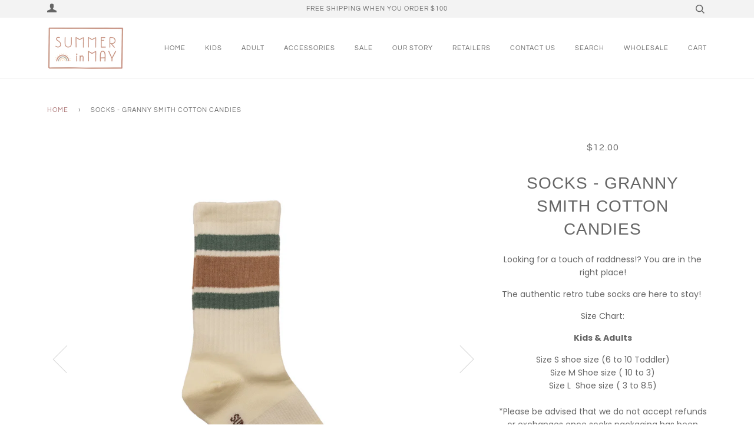

--- FILE ---
content_type: text/html; charset=utf-8
request_url: https://summerinmay.com/ja/products/socks
body_size: 19878
content:
<!doctype html>
<!--[if lt IE 7]><html class="no-js lt-ie9 lt-ie8 lt-ie7" lang="en"> <![endif]-->
<!--[if IE 7]><html class="no-js lt-ie9 lt-ie8" lang="en"> <![endif]-->
<!--[if IE 8]><html class="no-js lt-ie9" lang="en"> <![endif]-->
<!--[if IE 9 ]><html class="ie9 no-js"> <![endif]-->
<!--[if (gt IE 9)|!(IE)]><!--> <html class="no-js" lang="ja"> <!--<![endif]-->
<head>
  
<!-- Meta Pixel Code -->
<script>
!function(f,b,e,v,n,t,s)
{if(f.fbq)return;n=f.fbq=function(){n.callMethod?
n.callMethod.apply(n,arguments):n.queue.push(arguments)};
if(!f._fbq)f._fbq=n;n.push=n;n.loaded=!0;n.version='2.0';
n.queue=[];t=b.createElement(e);t.async=!0;
t.src=v;s=b.getElementsByTagName(e)[0];
s.parentNode.insertBefore(t,s)}(window, document,'script',
'https://connect.facebook.net/en_US/fbevents.js');
fbq('init', '2503017056522812');
fbq('track', 'PageView');
</script>
<noscript><img height="1" width="1" style="display:none"
src="https://www.facebook.com/tr?id=2503017056522812&ev=PageView&noscript=1"
/></noscript>
<!-- End Meta Pixel Code -->
<script>
  gtag('event', 'conversion', {
      'send_to': 'AW-696288608/k5SlCK_76oEYEOCKgswC',
      'value': 1.0,
      'currency': 'USD',
      'transaction_id': ''
  });
</script>

  <!-- ======================= Pipeline Theme V4.7.1 ========================= -->
  <meta charset="utf-8">
  <meta http-equiv="X-UA-Compatible" content="IE=edge,chrome=1">
  
  <!-- Title and description ================================================ -->
  <title>
  Socks - Granny Smith Cotton Candies &ndash; Summer in May
  </title>
  
  <meta name="description" content="Looking for a touch of raddness!? You are in the right place! The authentic retro tube socks are here to stay!  Size Chart: Kids &amp;amp; Adults Size S shoe size (6 to 10 Toddler)Size M Shoe size ( 10 to 3)Size L  Shoe size ( 3 to 8.5)*Please be advised that we do not accept refunds or exchanges once socks packaging has b">
  
  <!-- Product meta ========================================================= -->
  <!-- /snippets/social-meta-tags.liquid --><meta property="og:site_name" content="Summer in May">
<meta property="og:url" content="https://summerinmay.com/ja/products/socks">
<meta property="og:title" content="Socks - Granny Smith Cotton Candies">
<meta property="og:type" content="product">
<meta property="og:description" content="Looking for a touch of raddness!? You are in the right place! The authentic retro tube socks are here to stay!  Size Chart: Kids &amp;amp; Adults Size S shoe size (6 to 10 Toddler)Size M Shoe size ( 10 to 3)Size L  Shoe size ( 3 to 8.5)*Please be advised that we do not accept refunds or exchanges once socks packaging has b"><meta property="og:price:amount" content="12.00">
  <meta property="og:price:currency" content="USD">
      <meta property="og:image" content="http://summerinmay.com/cdn/shop/files/Socks_GrannySmith.jpg?v=1707713136">
      <meta property="og:image:secure_url" content="https://summerinmay.com/cdn/shop/files/Socks_GrannySmith.jpg?v=1707713136">
      <meta property="og:image:height" content="2500">
      <meta property="og:image:width" content="2500">
      <meta property="og:image" content="http://summerinmay.com/cdn/shop/products/0T2A0731.jpg?v=1707713136">
      <meta property="og:image:secure_url" content="https://summerinmay.com/cdn/shop/products/0T2A0731.jpg?v=1707713136">
      <meta property="og:image:height" content="2300">
      <meta property="og:image:width" content="2281">
      <meta property="og:image" content="http://summerinmay.com/cdn/shop/products/image_bc97877f-22e5-4b07-a60a-7cfed89f153e.jpg?v=1707713136">
      <meta property="og:image:secure_url" content="https://summerinmay.com/cdn/shop/products/image_bc97877f-22e5-4b07-a60a-7cfed89f153e.jpg?v=1707713136">
      <meta property="og:image:height" content="1162">
      <meta property="og:image:width" content="1170">
<meta property="twitter:image" content="http://summerinmay.com/cdn/shop/files/Screen_Shot_2020-10-14_at_11.14.23_PM_1200x1200.png?v=1613184391">

<meta name="twitter:site" content="@">
<meta name="twitter:card" content="summary_large_image">
<meta name="twitter:title" content="Socks - Granny Smith Cotton Candies">
<meta name="twitter:description" content="Looking for a touch of raddness!? You are in the right place! The authentic retro tube socks are here to stay!  Size Chart: Kids &amp;amp; Adults Size S shoe size (6 to 10 Toddler)Size M Shoe size ( 10 to 3)Size L  Shoe size ( 3 to 8.5)*Please be advised that we do not accept refunds or exchanges once socks packaging has b">

  <!-- Helpers ============================================================== -->
  <link rel="canonical" href="https://summerinmay.com/ja/products/socks">
  <meta name="viewport" content="width=device-width,initial-scale=1">
  <meta name="theme-color" content="#a66c6c">
  <!-- CSS ================================================================== -->
  <link href="//summerinmay.com/cdn/shop/t/11/assets/theme.scss.css?v=55573237973628869641763705629" rel="stylesheet" type="text/css" media="all" />
  <!-- Vendor JS ============================================================ -->
  <script src="//summerinmay.com/cdn/shop/t/11/assets/vendor.js?v=23845252701830758331602652557" type="text/javascript"></script>
  <script>
    var theme = {
      routes: {
        product_recommendations_url: '/ja/recommendations/products',
      },
      strings: {
        
        addToCart: "Add to Cart",
        
        soldOut: "Sold Out",
        unavailable: "Unavailable",
        join: "Join Now"
      },
      info: {
        name: 'pipeline'
      },
      moneyFormat: "${{amount}}",
      version: '4.7.1'
    }
  </script>
  
  
  <!-- Header hook for plugins ============================================== -->
  














    <script>window.performance && window.performance.mark && window.performance.mark('shopify.content_for_header.start');</script><meta name="google-site-verification" content="TIav8pe1TDdGwU0iMc_Ru7yB_cKsc1n0KENg5Rq2ItE">
<meta id="shopify-digital-wallet" name="shopify-digital-wallet" content="/3961880694/digital_wallets/dialog">
<meta name="shopify-checkout-api-token" content="8da9399bcf6db6c1e77718ba1c8b068c">
<meta id="in-context-paypal-metadata" data-shop-id="3961880694" data-venmo-supported="false" data-environment="production" data-locale="ja_JP" data-paypal-v4="true" data-currency="USD">
<link rel="alternate" hreflang="x-default" href="https://summerinmay.com/products/socks">
<link rel="alternate" hreflang="en" href="https://summerinmay.com/products/socks">
<link rel="alternate" hreflang="es" href="https://summerinmay.com/es/products/socks">
<link rel="alternate" hreflang="fr" href="https://summerinmay.com/fr/products/socks">
<link rel="alternate" hreflang="ja" href="https://summerinmay.com/ja/products/socks">
<link rel="alternate" type="application/json+oembed" href="https://summerinmay.com/ja/products/socks.oembed">
<script async="async" data-src="/checkouts/internal/preloads.js?locale=ja-US"></script>
<link rel="preconnect" href="https://shop.app" crossorigin="anonymous">
<script async="async" data-src="https://shop.app/checkouts/internal/preloads.js?locale=ja-US&shop_id=3961880694" crossorigin="anonymous"></script>
<script id="apple-pay-shop-capabilities" type="application/json">{"shopId":3961880694,"countryCode":"US","currencyCode":"USD","merchantCapabilities":["supports3DS"],"merchantId":"gid:\/\/shopify\/Shop\/3961880694","merchantName":"Summer in May","requiredBillingContactFields":["postalAddress","email"],"requiredShippingContactFields":["postalAddress","email"],"shippingType":"shipping","supportedNetworks":["visa","masterCard","amex"],"total":{"type":"pending","label":"Summer in May","amount":"1.00"},"shopifyPaymentsEnabled":true,"supportsSubscriptions":true}</script>
<script id="shopify-features" type="application/json">{"accessToken":"8da9399bcf6db6c1e77718ba1c8b068c","betas":["rich-media-storefront-analytics"],"domain":"summerinmay.com","predictiveSearch":true,"shopId":3961880694,"locale":"ja"}</script>
<script>var Shopify = Shopify || {};
Shopify.shop = "summerinmay.myshopify.com";
Shopify.locale = "ja";
Shopify.currency = {"active":"USD","rate":"1.0"};
Shopify.country = "US";
Shopify.theme = {"name":"Pipeline","id":81938088049,"schema_name":"Pipeline","schema_version":"4.7.1","theme_store_id":739,"role":"main"};
Shopify.theme.handle = "null";
Shopify.theme.style = {"id":null,"handle":null};
Shopify.cdnHost = "summerinmay.com/cdn";
Shopify.routes = Shopify.routes || {};
Shopify.routes.root = "/ja/";</script>
<script type="module">!function(o){(o.Shopify=o.Shopify||{}).modules=!0}(window);</script>
<script>!function(o){function n(){var o=[];function n(){o.push(Array.prototype.slice.apply(arguments))}return n.q=o,n}var t=o.Shopify=o.Shopify||{};t.loadFeatures=n(),t.autoloadFeatures=n()}(window);</script>
<script>
  window.ShopifyPay = window.ShopifyPay || {};
  window.ShopifyPay.apiHost = "shop.app\/pay";
  window.ShopifyPay.redirectState = null;
</script>
<script id="shop-js-analytics" type="application/json">{"pageType":"product"}</script>
<script defer="defer" async type="module" data-src="//summerinmay.com/cdn/shopifycloud/shop-js/modules/v2/client.init-shop-cart-sync_0MstufBG.ja.esm.js"></script>
<script defer="defer" async type="module" data-src="//summerinmay.com/cdn/shopifycloud/shop-js/modules/v2/chunk.common_jll-23Z1.esm.js"></script>
<script defer="defer" async type="module" data-src="//summerinmay.com/cdn/shopifycloud/shop-js/modules/v2/chunk.modal_HXih6-AF.esm.js"></script>
<script type="module">
  await import("//summerinmay.com/cdn/shopifycloud/shop-js/modules/v2/client.init-shop-cart-sync_0MstufBG.ja.esm.js");
await import("//summerinmay.com/cdn/shopifycloud/shop-js/modules/v2/chunk.common_jll-23Z1.esm.js");
await import("//summerinmay.com/cdn/shopifycloud/shop-js/modules/v2/chunk.modal_HXih6-AF.esm.js");

  window.Shopify.SignInWithShop?.initShopCartSync?.({"fedCMEnabled":true,"windoidEnabled":true});

</script>
<script>
  window.Shopify = window.Shopify || {};
  if (!window.Shopify.featureAssets) window.Shopify.featureAssets = {};
  window.Shopify.featureAssets['shop-js'] = {"shop-cart-sync":["modules/v2/client.shop-cart-sync_DN7iwvRY.ja.esm.js","modules/v2/chunk.common_jll-23Z1.esm.js","modules/v2/chunk.modal_HXih6-AF.esm.js"],"init-fed-cm":["modules/v2/client.init-fed-cm_DmZOWWut.ja.esm.js","modules/v2/chunk.common_jll-23Z1.esm.js","modules/v2/chunk.modal_HXih6-AF.esm.js"],"shop-cash-offers":["modules/v2/client.shop-cash-offers_HFfvn_Gz.ja.esm.js","modules/v2/chunk.common_jll-23Z1.esm.js","modules/v2/chunk.modal_HXih6-AF.esm.js"],"shop-login-button":["modules/v2/client.shop-login-button_BVN3pvk0.ja.esm.js","modules/v2/chunk.common_jll-23Z1.esm.js","modules/v2/chunk.modal_HXih6-AF.esm.js"],"pay-button":["modules/v2/client.pay-button_CyS_4GVi.ja.esm.js","modules/v2/chunk.common_jll-23Z1.esm.js","modules/v2/chunk.modal_HXih6-AF.esm.js"],"shop-button":["modules/v2/client.shop-button_zh22db91.ja.esm.js","modules/v2/chunk.common_jll-23Z1.esm.js","modules/v2/chunk.modal_HXih6-AF.esm.js"],"avatar":["modules/v2/client.avatar_BTnouDA3.ja.esm.js"],"init-windoid":["modules/v2/client.init-windoid_BlVJIuJ5.ja.esm.js","modules/v2/chunk.common_jll-23Z1.esm.js","modules/v2/chunk.modal_HXih6-AF.esm.js"],"init-shop-for-new-customer-accounts":["modules/v2/client.init-shop-for-new-customer-accounts_BqzwtUK7.ja.esm.js","modules/v2/client.shop-login-button_BVN3pvk0.ja.esm.js","modules/v2/chunk.common_jll-23Z1.esm.js","modules/v2/chunk.modal_HXih6-AF.esm.js"],"init-shop-email-lookup-coordinator":["modules/v2/client.init-shop-email-lookup-coordinator_DKDv3hKi.ja.esm.js","modules/v2/chunk.common_jll-23Z1.esm.js","modules/v2/chunk.modal_HXih6-AF.esm.js"],"init-shop-cart-sync":["modules/v2/client.init-shop-cart-sync_0MstufBG.ja.esm.js","modules/v2/chunk.common_jll-23Z1.esm.js","modules/v2/chunk.modal_HXih6-AF.esm.js"],"shop-toast-manager":["modules/v2/client.shop-toast-manager_BkVvTGW3.ja.esm.js","modules/v2/chunk.common_jll-23Z1.esm.js","modules/v2/chunk.modal_HXih6-AF.esm.js"],"init-customer-accounts":["modules/v2/client.init-customer-accounts_CZbUHFPX.ja.esm.js","modules/v2/client.shop-login-button_BVN3pvk0.ja.esm.js","modules/v2/chunk.common_jll-23Z1.esm.js","modules/v2/chunk.modal_HXih6-AF.esm.js"],"init-customer-accounts-sign-up":["modules/v2/client.init-customer-accounts-sign-up_C0QA8nCd.ja.esm.js","modules/v2/client.shop-login-button_BVN3pvk0.ja.esm.js","modules/v2/chunk.common_jll-23Z1.esm.js","modules/v2/chunk.modal_HXih6-AF.esm.js"],"shop-follow-button":["modules/v2/client.shop-follow-button_CSkbpFfm.ja.esm.js","modules/v2/chunk.common_jll-23Z1.esm.js","modules/v2/chunk.modal_HXih6-AF.esm.js"],"checkout-modal":["modules/v2/client.checkout-modal_rYdHFJTE.ja.esm.js","modules/v2/chunk.common_jll-23Z1.esm.js","modules/v2/chunk.modal_HXih6-AF.esm.js"],"shop-login":["modules/v2/client.shop-login_DeXIozZF.ja.esm.js","modules/v2/chunk.common_jll-23Z1.esm.js","modules/v2/chunk.modal_HXih6-AF.esm.js"],"lead-capture":["modules/v2/client.lead-capture_DGEoeVgo.ja.esm.js","modules/v2/chunk.common_jll-23Z1.esm.js","modules/v2/chunk.modal_HXih6-AF.esm.js"],"payment-terms":["modules/v2/client.payment-terms_BXPcfuME.ja.esm.js","modules/v2/chunk.common_jll-23Z1.esm.js","modules/v2/chunk.modal_HXih6-AF.esm.js"]};
</script>
<script>(function() {
  var isLoaded = false;
  function asyncLoad() {
    if (isLoaded) return;
    isLoaded = true;
    var urls = ["https:\/\/accessibly.app\/public\/widget\/run.js?shop=summerinmay.myshopify.com","https:\/\/sellup.herokuapp.com\/upseller.js?shop=summerinmay.myshopify.com","https:\/\/sellup.herokuapp.com\/kartifyjs\/kartify.js?shop=summerinmay.myshopify.com","https:\/\/cdn.shopify.com\/s\/files\/1\/0039\/6188\/0694\/t\/11\/assets\/postscript-sdk.js?v=1655539248\u0026shopId=11279\u0026shop=summerinmay.myshopify.com","https:\/\/static.klaviyo.com\/onsite\/js\/klaviyo.js?company_id=MLA5xC\u0026shop=summerinmay.myshopify.com","https:\/\/static.klaviyo.com\/onsite\/js\/klaviyo.js?company_id=MLA5xC\u0026shop=summerinmay.myshopify.com","https:\/\/static.klaviyo.com\/onsite\/js\/klaviyo.js?company_id=MLA5xC\u0026shop=summerinmay.myshopify.com"];
    for (var i = 0; i < urls.length; i++) {
      var s = document.createElement('script');
      s.type = 'text/javascript';
      s.async = true;
      s.src = urls[i];
      var x = document.getElementsByTagName('script')[0];
      x.parentNode.insertBefore(s, x);
    }
  };
  document.addEventListener('StartAsyncLoading',
  function(event){
    asyncLoad();
  });
  if(window.attachEvent) {
    window.attachEvent('onload', function(){});
  } else {
    window.addEventListener('load', function(){}, false);
  }
})();</script>
<script id="__st">var __st={"a":3961880694,"offset":-28800,"reqid":"5bd9547f-319d-467d-a53c-ea6e26c331c2-1769322501","pageurl":"summerinmay.com\/ja\/products\/socks","u":"223e6e84c6f0","p":"product","rtyp":"product","rid":4478736466033};</script>
<script>window.ShopifyPaypalV4VisibilityTracking = true;</script>
<script id="captcha-bootstrap">!function(){'use strict';const t='contact',e='account',n='new_comment',o=[[t,t],['blogs',n],['comments',n],[t,'customer']],c=[[e,'customer_login'],[e,'guest_login'],[e,'recover_customer_password'],[e,'create_customer']],r=t=>t.map((([t,e])=>`form[action*='/${t}']:not([data-nocaptcha='true']) input[name='form_type'][value='${e}']`)).join(','),a=t=>()=>t?[...document.querySelectorAll(t)].map((t=>t.form)):[];function s(){const t=[...o],e=r(t);return a(e)}const i='password',u='form_key',d=['recaptcha-v3-token','g-recaptcha-response','h-captcha-response',i],f=()=>{try{return window.sessionStorage}catch{return}},m='__shopify_v',_=t=>t.elements[u];function p(t,e,n=!1){try{const o=window.sessionStorage,c=JSON.parse(o.getItem(e)),{data:r}=function(t){const{data:e,action:n}=t;return t[m]||n?{data:e,action:n}:{data:t,action:n}}(c);for(const[e,n]of Object.entries(r))t.elements[e]&&(t.elements[e].value=n);n&&o.removeItem(e)}catch(o){console.error('form repopulation failed',{error:o})}}const l='form_type',E='cptcha';function T(t){t.dataset[E]=!0}const w=window,h=w.document,L='Shopify',v='ce_forms',y='captcha';let A=!1;((t,e)=>{const n=(g='f06e6c50-85a8-45c8-87d0-21a2b65856fe',I='https://cdn.shopify.com/shopifycloud/storefront-forms-hcaptcha/ce_storefront_forms_captcha_hcaptcha.v1.5.2.iife.js',D={infoText:'hCaptchaによる保護',privacyText:'プライバシー',termsText:'利用規約'},(t,e,n)=>{const o=w[L][v],c=o.bindForm;if(c)return c(t,g,e,D).then(n);var r;o.q.push([[t,g,e,D],n]),r=I,A||(h.body.append(Object.assign(h.createElement('script'),{id:'captcha-provider',async:!0,src:r})),A=!0)});var g,I,D;w[L]=w[L]||{},w[L][v]=w[L][v]||{},w[L][v].q=[],w[L][y]=w[L][y]||{},w[L][y].protect=function(t,e){n(t,void 0,e),T(t)},Object.freeze(w[L][y]),function(t,e,n,w,h,L){const[v,y,A,g]=function(t,e,n){const i=e?o:[],u=t?c:[],d=[...i,...u],f=r(d),m=r(i),_=r(d.filter((([t,e])=>n.includes(e))));return[a(f),a(m),a(_),s()]}(w,h,L),I=t=>{const e=t.target;return e instanceof HTMLFormElement?e:e&&e.form},D=t=>v().includes(t);t.addEventListener('submit',(t=>{const e=I(t);if(!e)return;const n=D(e)&&!e.dataset.hcaptchaBound&&!e.dataset.recaptchaBound,o=_(e),c=g().includes(e)&&(!o||!o.value);(n||c)&&t.preventDefault(),c&&!n&&(function(t){try{if(!f())return;!function(t){const e=f();if(!e)return;const n=_(t);if(!n)return;const o=n.value;o&&e.removeItem(o)}(t);const e=Array.from(Array(32),(()=>Math.random().toString(36)[2])).join('');!function(t,e){_(t)||t.append(Object.assign(document.createElement('input'),{type:'hidden',name:u})),t.elements[u].value=e}(t,e),function(t,e){const n=f();if(!n)return;const o=[...t.querySelectorAll(`input[type='${i}']`)].map((({name:t})=>t)),c=[...d,...o],r={};for(const[a,s]of new FormData(t).entries())c.includes(a)||(r[a]=s);n.setItem(e,JSON.stringify({[m]:1,action:t.action,data:r}))}(t,e)}catch(e){console.error('failed to persist form',e)}}(e),e.submit())}));const S=(t,e)=>{t&&!t.dataset[E]&&(n(t,e.some((e=>e===t))),T(t))};for(const o of['focusin','change'])t.addEventListener(o,(t=>{const e=I(t);D(e)&&S(e,y())}));const B=e.get('form_key'),M=e.get(l),P=B&&M;t.addEventListener('DOMContentLoaded',(()=>{const t=y();if(P)for(const e of t)e.elements[l].value===M&&p(e,B);[...new Set([...A(),...v().filter((t=>'true'===t.dataset.shopifyCaptcha))])].forEach((e=>S(e,t)))}))}(h,new URLSearchParams(w.location.search),n,t,e,['guest_login'])})(!0,!0)}();</script>
<script integrity="sha256-4kQ18oKyAcykRKYeNunJcIwy7WH5gtpwJnB7kiuLZ1E=" data-source-attribution="shopify.loadfeatures" defer="defer" data-src="//summerinmay.com/cdn/shopifycloud/storefront/assets/storefront/load_feature-a0a9edcb.js" crossorigin="anonymous"></script>
<script crossorigin="anonymous" defer="defer" data-src="//summerinmay.com/cdn/shopifycloud/storefront/assets/shopify_pay/storefront-65b4c6d7.js?v=20250812"></script>
<script data-source-attribution="shopify.dynamic_checkout.dynamic.init">var Shopify=Shopify||{};Shopify.PaymentButton=Shopify.PaymentButton||{isStorefrontPortableWallets:!0,init:function(){window.Shopify.PaymentButton.init=function(){};var t=document.createElement("script");t.data-src="https://summerinmay.com/cdn/shopifycloud/portable-wallets/latest/portable-wallets.ja.js",t.type="module",document.head.appendChild(t)}};
</script>
<script data-source-attribution="shopify.dynamic_checkout.buyer_consent">
  function portableWalletsHideBuyerConsent(e){var t=document.getElementById("shopify-buyer-consent"),n=document.getElementById("shopify-subscription-policy-button");t&&n&&(t.classList.add("hidden"),t.setAttribute("aria-hidden","true"),n.removeEventListener("click",e))}function portableWalletsShowBuyerConsent(e){var t=document.getElementById("shopify-buyer-consent"),n=document.getElementById("shopify-subscription-policy-button");t&&n&&(t.classList.remove("hidden"),t.removeAttribute("aria-hidden"),n.addEventListener("click",e))}window.Shopify?.PaymentButton&&(window.Shopify.PaymentButton.hideBuyerConsent=portableWalletsHideBuyerConsent,window.Shopify.PaymentButton.showBuyerConsent=portableWalletsShowBuyerConsent);
</script>
<script>
  function portableWalletsCleanup(e){e&&e.src&&console.error("Failed to load portable wallets script "+e.src);var t=document.querySelectorAll("shopify-accelerated-checkout .shopify-payment-button__skeleton, shopify-accelerated-checkout-cart .wallet-cart-button__skeleton"),e=document.getElementById("shopify-buyer-consent");for(let e=0;e<t.length;e++)t[e].remove();e&&e.remove()}function portableWalletsNotLoadedAsModule(e){e instanceof ErrorEvent&&"string"==typeof e.message&&e.message.includes("import.meta")&&"string"==typeof e.filename&&e.filename.includes("portable-wallets")&&(window.removeEventListener("error",portableWalletsNotLoadedAsModule),window.Shopify.PaymentButton.failedToLoad=e,"loading"===document.readyState?document.addEventListener("DOMContentLoaded",window.Shopify.PaymentButton.init):window.Shopify.PaymentButton.init())}window.addEventListener("error",portableWalletsNotLoadedAsModule);
</script>

<script type="module" data-src="https://summerinmay.com/cdn/shopifycloud/portable-wallets/latest/portable-wallets.ja.js" onError="portableWalletsCleanup(this)" crossorigin="anonymous"></script>
<script nomodule>
  document.addEventListener("DOMContentLoaded", portableWalletsCleanup);
</script>

<link id="shopify-accelerated-checkout-styles" rel="stylesheet" media="screen" href="https://summerinmay.com/cdn/shopifycloud/portable-wallets/latest/accelerated-checkout-backwards-compat.css" crossorigin="anonymous">
<style id="shopify-accelerated-checkout-cart">
        #shopify-buyer-consent {
  margin-top: 1em;
  display: inline-block;
  width: 100%;
}

#shopify-buyer-consent.hidden {
  display: none;
}

#shopify-subscription-policy-button {
  background: none;
  border: none;
  padding: 0;
  text-decoration: underline;
  font-size: inherit;
  cursor: pointer;
}

#shopify-subscription-policy-button::before {
  box-shadow: none;
}

      </style>

<script>window.performance && window.performance.mark && window.performance.mark('shopify.content_for_header.end');</script>

<!-- BEGIN app block: shopify://apps/klaviyo-email-marketing-sms/blocks/klaviyo-onsite-embed/2632fe16-c075-4321-a88b-50b567f42507 -->















  <script>
    window.klaviyoReviewsProductDesignMode = false
  </script>







<!-- END app block --><link href="https://monorail-edge.shopifysvc.com" rel="dns-prefetch">
<script>(function(){if ("sendBeacon" in navigator && "performance" in window) {try {var session_token_from_headers = performance.getEntriesByType('navigation')[0].serverTiming.find(x => x.name == '_s').description;} catch {var session_token_from_headers = undefined;}var session_cookie_matches = document.cookie.match(/_shopify_s=([^;]*)/);var session_token_from_cookie = session_cookie_matches && session_cookie_matches.length === 2 ? session_cookie_matches[1] : "";var session_token = session_token_from_headers || session_token_from_cookie || "";function handle_abandonment_event(e) {var entries = performance.getEntries().filter(function(entry) {return /monorail-edge.shopifysvc.com/.test(entry.name);});if (!window.abandonment_tracked && entries.length === 0) {window.abandonment_tracked = true;var currentMs = Date.now();var navigation_start = performance.timing.navigationStart;var payload = {shop_id: 3961880694,url: window.location.href,navigation_start,duration: currentMs - navigation_start,session_token,page_type: "product"};window.navigator.sendBeacon("https://monorail-edge.shopifysvc.com/v1/produce", JSON.stringify({schema_id: "online_store_buyer_site_abandonment/1.1",payload: payload,metadata: {event_created_at_ms: currentMs,event_sent_at_ms: currentMs}}));}}window.addEventListener('pagehide', handle_abandonment_event);}}());</script>
<script id="web-pixels-manager-setup">(function e(e,d,r,n,o){if(void 0===o&&(o={}),!Boolean(null===(a=null===(i=window.Shopify)||void 0===i?void 0:i.analytics)||void 0===a?void 0:a.replayQueue)){var i,a;window.Shopify=window.Shopify||{};var t=window.Shopify;t.analytics=t.analytics||{};var s=t.analytics;s.replayQueue=[],s.publish=function(e,d,r){return s.replayQueue.push([e,d,r]),!0};try{self.performance.mark("wpm:start")}catch(e){}var l=function(){var e={modern:/Edge?\/(1{2}[4-9]|1[2-9]\d|[2-9]\d{2}|\d{4,})\.\d+(\.\d+|)|Firefox\/(1{2}[4-9]|1[2-9]\d|[2-9]\d{2}|\d{4,})\.\d+(\.\d+|)|Chrom(ium|e)\/(9{2}|\d{3,})\.\d+(\.\d+|)|(Maci|X1{2}).+ Version\/(15\.\d+|(1[6-9]|[2-9]\d|\d{3,})\.\d+)([,.]\d+|)( \(\w+\)|)( Mobile\/\w+|) Safari\/|Chrome.+OPR\/(9{2}|\d{3,})\.\d+\.\d+|(CPU[ +]OS|iPhone[ +]OS|CPU[ +]iPhone|CPU IPhone OS|CPU iPad OS)[ +]+(15[._]\d+|(1[6-9]|[2-9]\d|\d{3,})[._]\d+)([._]\d+|)|Android:?[ /-](13[3-9]|1[4-9]\d|[2-9]\d{2}|\d{4,})(\.\d+|)(\.\d+|)|Android.+Firefox\/(13[5-9]|1[4-9]\d|[2-9]\d{2}|\d{4,})\.\d+(\.\d+|)|Android.+Chrom(ium|e)\/(13[3-9]|1[4-9]\d|[2-9]\d{2}|\d{4,})\.\d+(\.\d+|)|SamsungBrowser\/([2-9]\d|\d{3,})\.\d+/,legacy:/Edge?\/(1[6-9]|[2-9]\d|\d{3,})\.\d+(\.\d+|)|Firefox\/(5[4-9]|[6-9]\d|\d{3,})\.\d+(\.\d+|)|Chrom(ium|e)\/(5[1-9]|[6-9]\d|\d{3,})\.\d+(\.\d+|)([\d.]+$|.*Safari\/(?![\d.]+ Edge\/[\d.]+$))|(Maci|X1{2}).+ Version\/(10\.\d+|(1[1-9]|[2-9]\d|\d{3,})\.\d+)([,.]\d+|)( \(\w+\)|)( Mobile\/\w+|) Safari\/|Chrome.+OPR\/(3[89]|[4-9]\d|\d{3,})\.\d+\.\d+|(CPU[ +]OS|iPhone[ +]OS|CPU[ +]iPhone|CPU IPhone OS|CPU iPad OS)[ +]+(10[._]\d+|(1[1-9]|[2-9]\d|\d{3,})[._]\d+)([._]\d+|)|Android:?[ /-](13[3-9]|1[4-9]\d|[2-9]\d{2}|\d{4,})(\.\d+|)(\.\d+|)|Mobile Safari.+OPR\/([89]\d|\d{3,})\.\d+\.\d+|Android.+Firefox\/(13[5-9]|1[4-9]\d|[2-9]\d{2}|\d{4,})\.\d+(\.\d+|)|Android.+Chrom(ium|e)\/(13[3-9]|1[4-9]\d|[2-9]\d{2}|\d{4,})\.\d+(\.\d+|)|Android.+(UC? ?Browser|UCWEB|U3)[ /]?(15\.([5-9]|\d{2,})|(1[6-9]|[2-9]\d|\d{3,})\.\d+)\.\d+|SamsungBrowser\/(5\.\d+|([6-9]|\d{2,})\.\d+)|Android.+MQ{2}Browser\/(14(\.(9|\d{2,})|)|(1[5-9]|[2-9]\d|\d{3,})(\.\d+|))(\.\d+|)|K[Aa][Ii]OS\/(3\.\d+|([4-9]|\d{2,})\.\d+)(\.\d+|)/},d=e.modern,r=e.legacy,n=navigator.userAgent;return n.match(d)?"modern":n.match(r)?"legacy":"unknown"}(),u="modern"===l?"modern":"legacy",c=(null!=n?n:{modern:"",legacy:""})[u],f=function(e){return[e.baseUrl,"/wpm","/b",e.hashVersion,"modern"===e.buildTarget?"m":"l",".js"].join("")}({baseUrl:d,hashVersion:r,buildTarget:u}),m=function(e){var d=e.version,r=e.bundleTarget,n=e.surface,o=e.pageUrl,i=e.monorailEndpoint;return{emit:function(e){var a=e.status,t=e.errorMsg,s=(new Date).getTime(),l=JSON.stringify({metadata:{event_sent_at_ms:s},events:[{schema_id:"web_pixels_manager_load/3.1",payload:{version:d,bundle_target:r,page_url:o,status:a,surface:n,error_msg:t},metadata:{event_created_at_ms:s}}]});if(!i)return console&&console.warn&&console.warn("[Web Pixels Manager] No Monorail endpoint provided, skipping logging."),!1;try{return self.navigator.sendBeacon.bind(self.navigator)(i,l)}catch(e){}var u=new XMLHttpRequest;try{return u.open("POST",i,!0),u.setRequestHeader("Content-Type","text/plain"),u.send(l),!0}catch(e){return console&&console.warn&&console.warn("[Web Pixels Manager] Got an unhandled error while logging to Monorail."),!1}}}}({version:r,bundleTarget:l,surface:e.surface,pageUrl:self.location.href,monorailEndpoint:e.monorailEndpoint});try{o.browserTarget=l,function(e){var d=e.src,r=e.async,n=void 0===r||r,o=e.onload,i=e.onerror,a=e.sri,t=e.scriptDataAttributes,s=void 0===t?{}:t,l=document.createElement("script"),u=document.querySelector("head"),c=document.querySelector("body");if(l.async=n,l.src=d,a&&(l.integrity=a,l.crossOrigin="anonymous"),s)for(var f in s)if(Object.prototype.hasOwnProperty.call(s,f))try{l.dataset[f]=s[f]}catch(e){}if(o&&l.addEventListener("load",o),i&&l.addEventListener("error",i),u)u.appendChild(l);else{if(!c)throw new Error("Did not find a head or body element to append the script");c.appendChild(l)}}({src:f,async:!0,onload:function(){if(!function(){var e,d;return Boolean(null===(d=null===(e=window.Shopify)||void 0===e?void 0:e.analytics)||void 0===d?void 0:d.initialized)}()){var d=window.webPixelsManager.init(e)||void 0;if(d){var r=window.Shopify.analytics;r.replayQueue.forEach((function(e){var r=e[0],n=e[1],o=e[2];d.publishCustomEvent(r,n,o)})),r.replayQueue=[],r.publish=d.publishCustomEvent,r.visitor=d.visitor,r.initialized=!0}}},onerror:function(){return m.emit({status:"failed",errorMsg:"".concat(f," has failed to load")})},sri:function(e){var d=/^sha384-[A-Za-z0-9+/=]+$/;return"string"==typeof e&&d.test(e)}(c)?c:"",scriptDataAttributes:o}),m.emit({status:"loading"})}catch(e){m.emit({status:"failed",errorMsg:(null==e?void 0:e.message)||"Unknown error"})}}})({shopId: 3961880694,storefrontBaseUrl: "https://summerinmay.com",extensionsBaseUrl: "https://extensions.shopifycdn.com/cdn/shopifycloud/web-pixels-manager",monorailEndpoint: "https://monorail-edge.shopifysvc.com/unstable/produce_batch",surface: "storefront-renderer",enabledBetaFlags: ["2dca8a86"],webPixelsConfigList: [{"id":"1018265776","configuration":"{\"shopId\":\"11279\"}","eventPayloadVersion":"v1","runtimeContext":"STRICT","scriptVersion":"e57a43765e0d230c1bcb12178c1ff13f","type":"APP","apiClientId":2328352,"privacyPurposes":[],"dataSharingAdjustments":{"protectedCustomerApprovalScopes":["read_customer_address","read_customer_email","read_customer_name","read_customer_personal_data","read_customer_phone"]}},{"id":"443383984","configuration":"{\"config\":\"{\\\"pixel_id\\\":\\\"AW-696288608\\\",\\\"target_country\\\":\\\"US\\\",\\\"gtag_events\\\":[{\\\"type\\\":\\\"search\\\",\\\"action_label\\\":\\\"AW-696288608\\\/jaAkCOGVubMBEOCKgswC\\\"},{\\\"type\\\":\\\"begin_checkout\\\",\\\"action_label\\\":\\\"AW-696288608\\\/7GykCN6VubMBEOCKgswC\\\"},{\\\"type\\\":\\\"view_item\\\",\\\"action_label\\\":[\\\"AW-696288608\\\/YGj0CNiVubMBEOCKgswC\\\",\\\"MC-DH5DTKGH9X\\\"]},{\\\"type\\\":\\\"purchase\\\",\\\"action_label\\\":[\\\"AW-696288608\\\/RL7pCNWVubMBEOCKgswC\\\",\\\"MC-DH5DTKGH9X\\\"]},{\\\"type\\\":\\\"page_view\\\",\\\"action_label\\\":[\\\"AW-696288608\\\/jU2yCNKVubMBEOCKgswC\\\",\\\"MC-DH5DTKGH9X\\\"]},{\\\"type\\\":\\\"add_payment_info\\\",\\\"action_label\\\":\\\"AW-696288608\\\/cNpGCOSVubMBEOCKgswC\\\"},{\\\"type\\\":\\\"add_to_cart\\\",\\\"action_label\\\":\\\"AW-696288608\\\/YrRWCNuVubMBEOCKgswC\\\"}],\\\"enable_monitoring_mode\\\":false}\"}","eventPayloadVersion":"v1","runtimeContext":"OPEN","scriptVersion":"b2a88bafab3e21179ed38636efcd8a93","type":"APP","apiClientId":1780363,"privacyPurposes":[],"dataSharingAdjustments":{"protectedCustomerApprovalScopes":["read_customer_address","read_customer_email","read_customer_name","read_customer_personal_data","read_customer_phone"]}},{"id":"394264752","configuration":"{\"pixelCode\":\"CN80PHJC77U1J686KKJ0\"}","eventPayloadVersion":"v1","runtimeContext":"STRICT","scriptVersion":"22e92c2ad45662f435e4801458fb78cc","type":"APP","apiClientId":4383523,"privacyPurposes":["ANALYTICS","MARKETING","SALE_OF_DATA"],"dataSharingAdjustments":{"protectedCustomerApprovalScopes":["read_customer_address","read_customer_email","read_customer_name","read_customer_personal_data","read_customer_phone"]}},{"id":"114032816","configuration":"{\"pixel_id\":\"1963980214017200\",\"pixel_type\":\"facebook_pixel\",\"metaapp_system_user_token\":\"-\"}","eventPayloadVersion":"v1","runtimeContext":"OPEN","scriptVersion":"ca16bc87fe92b6042fbaa3acc2fbdaa6","type":"APP","apiClientId":2329312,"privacyPurposes":["ANALYTICS","MARKETING","SALE_OF_DATA"],"dataSharingAdjustments":{"protectedCustomerApprovalScopes":["read_customer_address","read_customer_email","read_customer_name","read_customer_personal_data","read_customer_phone"]}},{"id":"64913584","configuration":"{\"tagID\":\"2613270456752\"}","eventPayloadVersion":"v1","runtimeContext":"STRICT","scriptVersion":"18031546ee651571ed29edbe71a3550b","type":"APP","apiClientId":3009811,"privacyPurposes":["ANALYTICS","MARKETING","SALE_OF_DATA"],"dataSharingAdjustments":{"protectedCustomerApprovalScopes":["read_customer_address","read_customer_email","read_customer_name","read_customer_personal_data","read_customer_phone"]}},{"id":"shopify-app-pixel","configuration":"{}","eventPayloadVersion":"v1","runtimeContext":"STRICT","scriptVersion":"0450","apiClientId":"shopify-pixel","type":"APP","privacyPurposes":["ANALYTICS","MARKETING"]},{"id":"shopify-custom-pixel","eventPayloadVersion":"v1","runtimeContext":"LAX","scriptVersion":"0450","apiClientId":"shopify-pixel","type":"CUSTOM","privacyPurposes":["ANALYTICS","MARKETING"]}],isMerchantRequest: false,initData: {"shop":{"name":"Summer in May","paymentSettings":{"currencyCode":"USD"},"myshopifyDomain":"summerinmay.myshopify.com","countryCode":"US","storefrontUrl":"https:\/\/summerinmay.com\/ja"},"customer":null,"cart":null,"checkout":null,"productVariants":[{"price":{"amount":12.0,"currencyCode":"USD"},"product":{"title":"Socks - Granny Smith Cotton Candies","vendor":"Summer in May","id":"4478736466033","untranslatedTitle":"Socks - Granny Smith Cotton Candies","url":"\/ja\/products\/socks","type":"Socks"},"id":"31674766000241","image":{"src":"\/\/summerinmay.com\/cdn\/shop\/files\/Socks_GrannySmith.jpg?v=1707713136"},"sku":"SOCK-GRAN-S","title":"S","untranslatedTitle":"S"},{"price":{"amount":12.0,"currencyCode":"USD"},"product":{"title":"Socks - Granny Smith Cotton Candies","vendor":"Summer in May","id":"4478736466033","untranslatedTitle":"Socks - Granny Smith Cotton Candies","url":"\/ja\/products\/socks","type":"Socks"},"id":"31674766033009","image":{"src":"\/\/summerinmay.com\/cdn\/shop\/files\/Socks_GrannySmith.jpg?v=1707713136"},"sku":"SOCK-GRAN-M","title":"M","untranslatedTitle":"M"},{"price":{"amount":12.0,"currencyCode":"USD"},"product":{"title":"Socks - Granny Smith Cotton Candies","vendor":"Summer in May","id":"4478736466033","untranslatedTitle":"Socks - Granny Smith Cotton Candies","url":"\/ja\/products\/socks","type":"Socks"},"id":"31674766065777","image":{"src":"\/\/summerinmay.com\/cdn\/shop\/files\/Socks_GrannySmith.jpg?v=1707713136"},"sku":"SOCK-GRAN-L","title":"L","untranslatedTitle":"L"}],"purchasingCompany":null},},"https://summerinmay.com/cdn","fcfee988w5aeb613cpc8e4bc33m6693e112",{"modern":"","legacy":""},{"shopId":"3961880694","storefrontBaseUrl":"https:\/\/summerinmay.com","extensionBaseUrl":"https:\/\/extensions.shopifycdn.com\/cdn\/shopifycloud\/web-pixels-manager","surface":"storefront-renderer","enabledBetaFlags":"[\"2dca8a86\"]","isMerchantRequest":"false","hashVersion":"fcfee988w5aeb613cpc8e4bc33m6693e112","publish":"custom","events":"[[\"page_viewed\",{}],[\"product_viewed\",{\"productVariant\":{\"price\":{\"amount\":12.0,\"currencyCode\":\"USD\"},\"product\":{\"title\":\"Socks - Granny Smith Cotton Candies\",\"vendor\":\"Summer in May\",\"id\":\"4478736466033\",\"untranslatedTitle\":\"Socks - Granny Smith Cotton Candies\",\"url\":\"\/ja\/products\/socks\",\"type\":\"Socks\"},\"id\":\"31674766000241\",\"image\":{\"src\":\"\/\/summerinmay.com\/cdn\/shop\/files\/Socks_GrannySmith.jpg?v=1707713136\"},\"sku\":\"SOCK-GRAN-S\",\"title\":\"S\",\"untranslatedTitle\":\"S\"}}]]"});</script><script>
  window.ShopifyAnalytics = window.ShopifyAnalytics || {};
  window.ShopifyAnalytics.meta = window.ShopifyAnalytics.meta || {};
  window.ShopifyAnalytics.meta.currency = 'USD';
  var meta = {"product":{"id":4478736466033,"gid":"gid:\/\/shopify\/Product\/4478736466033","vendor":"Summer in May","type":"Socks","handle":"socks","variants":[{"id":31674766000241,"price":1200,"name":"Socks - Granny Smith Cotton Candies - S","public_title":"S","sku":"SOCK-GRAN-S"},{"id":31674766033009,"price":1200,"name":"Socks - Granny Smith Cotton Candies - M","public_title":"M","sku":"SOCK-GRAN-M"},{"id":31674766065777,"price":1200,"name":"Socks - Granny Smith Cotton Candies - L","public_title":"L","sku":"SOCK-GRAN-L"}],"remote":false},"page":{"pageType":"product","resourceType":"product","resourceId":4478736466033,"requestId":"5bd9547f-319d-467d-a53c-ea6e26c331c2-1769322501"}};
  for (var attr in meta) {
    window.ShopifyAnalytics.meta[attr] = meta[attr];
  }
</script>
<script class="analytics">
  (function () {
    var customDocumentWrite = function(content) {
      var jquery = null;

      if (window.jQuery) {
        jquery = window.jQuery;
      } else if (window.Checkout && window.Checkout.$) {
        jquery = window.Checkout.$;
      }

      if (jquery) {
        jquery('body').append(content);
      }
    };

    var hasLoggedConversion = function(token) {
      if (token) {
        return document.cookie.indexOf('loggedConversion=' + token) !== -1;
      }
      return false;
    }

    var setCookieIfConversion = function(token) {
      if (token) {
        var twoMonthsFromNow = new Date(Date.now());
        twoMonthsFromNow.setMonth(twoMonthsFromNow.getMonth() + 2);

        document.cookie = 'loggedConversion=' + token + '; expires=' + twoMonthsFromNow;
      }
    }

    var trekkie = window.ShopifyAnalytics.lib = window.trekkie = window.trekkie || [];
    if (trekkie.integrations) {
      return;
    }
    trekkie.methods = [
      'identify',
      'page',
      'ready',
      'track',
      'trackForm',
      'trackLink'
    ];
    trekkie.factory = function(method) {
      return function() {
        var args = Array.prototype.slice.call(arguments);
        args.unshift(method);
        trekkie.push(args);
        return trekkie;
      };
    };
    for (var i = 0; i < trekkie.methods.length; i++) {
      var key = trekkie.methods[i];
      trekkie[key] = trekkie.factory(key);
    }
    trekkie.load = function(config) {
      trekkie.config = config || {};
      trekkie.config.initialDocumentCookie = document.cookie;
      var first = document.getElementsByTagName('script')[0];
      var script = document.createElement('script');
      script.type = 'text/javascript';
      script.onerror = function(e) {
        var scriptFallback = document.createElement('script');
        scriptFallback.type = 'text/javascript';
        scriptFallback.onerror = function(error) {
                var Monorail = {
      produce: function produce(monorailDomain, schemaId, payload) {
        var currentMs = new Date().getTime();
        var event = {
          schema_id: schemaId,
          payload: payload,
          metadata: {
            event_created_at_ms: currentMs,
            event_sent_at_ms: currentMs
          }
        };
        return Monorail.sendRequest("https://" + monorailDomain + "/v1/produce", JSON.stringify(event));
      },
      sendRequest: function sendRequest(endpointUrl, payload) {
        // Try the sendBeacon API
        if (window && window.navigator && typeof window.navigator.sendBeacon === 'function' && typeof window.Blob === 'function' && !Monorail.isIos12()) {
          var blobData = new window.Blob([payload], {
            type: 'text/plain'
          });

          if (window.navigator.sendBeacon(endpointUrl, blobData)) {
            return true;
          } // sendBeacon was not successful

        } // XHR beacon

        var xhr = new XMLHttpRequest();

        try {
          xhr.open('POST', endpointUrl);
          xhr.setRequestHeader('Content-Type', 'text/plain');
          xhr.send(payload);
        } catch (e) {
          console.log(e);
        }

        return false;
      },
      isIos12: function isIos12() {
        return window.navigator.userAgent.lastIndexOf('iPhone; CPU iPhone OS 12_') !== -1 || window.navigator.userAgent.lastIndexOf('iPad; CPU OS 12_') !== -1;
      }
    };
    Monorail.produce('monorail-edge.shopifysvc.com',
      'trekkie_storefront_load_errors/1.1',
      {shop_id: 3961880694,
      theme_id: 81938088049,
      app_name: "storefront",
      context_url: window.location.href,
      source_url: "//summerinmay.com/cdn/s/trekkie.storefront.8d95595f799fbf7e1d32231b9a28fd43b70c67d3.min.js"});

        };
        scriptFallback.async = true;
        scriptFallback.src = '//summerinmay.com/cdn/s/trekkie.storefront.8d95595f799fbf7e1d32231b9a28fd43b70c67d3.min.js';
        first.parentNode.insertBefore(scriptFallback, first);
      };
      script.async = true;
      script.src = '//summerinmay.com/cdn/s/trekkie.storefront.8d95595f799fbf7e1d32231b9a28fd43b70c67d3.min.js';
      first.parentNode.insertBefore(script, first);
    };
    trekkie.load(
      {"Trekkie":{"appName":"storefront","development":false,"defaultAttributes":{"shopId":3961880694,"isMerchantRequest":null,"themeId":81938088049,"themeCityHash":"3549740562687978801","contentLanguage":"ja","currency":"USD","eventMetadataId":"5b8d42a0-9a2f-48e8-8ede-60fffa13c96c"},"isServerSideCookieWritingEnabled":true,"monorailRegion":"shop_domain","enabledBetaFlags":["65f19447"]},"Session Attribution":{},"S2S":{"facebookCapiEnabled":true,"source":"trekkie-storefront-renderer","apiClientId":580111}}
    );

    var loaded = false;
    trekkie.ready(function() {
      if (loaded) return;
      loaded = true;

      window.ShopifyAnalytics.lib = window.trekkie;

      var originalDocumentWrite = document.write;
      document.write = customDocumentWrite;
      try { window.ShopifyAnalytics.merchantGoogleAnalytics.call(this); } catch(error) {};
      document.write = originalDocumentWrite;

      window.ShopifyAnalytics.lib.page(null,{"pageType":"product","resourceType":"product","resourceId":4478736466033,"requestId":"5bd9547f-319d-467d-a53c-ea6e26c331c2-1769322501","shopifyEmitted":true});

      var match = window.location.pathname.match(/checkouts\/(.+)\/(thank_you|post_purchase)/)
      var token = match? match[1]: undefined;
      if (!hasLoggedConversion(token)) {
        setCookieIfConversion(token);
        window.ShopifyAnalytics.lib.track("Viewed Product",{"currency":"USD","variantId":31674766000241,"productId":4478736466033,"productGid":"gid:\/\/shopify\/Product\/4478736466033","name":"Socks - Granny Smith Cotton Candies - S","price":"12.00","sku":"SOCK-GRAN-S","brand":"Summer in May","variant":"S","category":"Socks","nonInteraction":true,"remote":false},undefined,undefined,{"shopifyEmitted":true});
      window.ShopifyAnalytics.lib.track("monorail:\/\/trekkie_storefront_viewed_product\/1.1",{"currency":"USD","variantId":31674766000241,"productId":4478736466033,"productGid":"gid:\/\/shopify\/Product\/4478736466033","name":"Socks - Granny Smith Cotton Candies - S","price":"12.00","sku":"SOCK-GRAN-S","brand":"Summer in May","variant":"S","category":"Socks","nonInteraction":true,"remote":false,"referer":"https:\/\/summerinmay.com\/ja\/products\/socks"});
      }
    });


        var eventsListenerScript = document.createElement('script');
        eventsListenerScript.async = true;
        eventsListenerScript.src = "//summerinmay.com/cdn/shopifycloud/storefront/assets/shop_events_listener-3da45d37.js";
        document.getElementsByTagName('head')[0].appendChild(eventsListenerScript);

})();</script>
<script
  defer
  src="https://summerinmay.com/cdn/shopifycloud/perf-kit/shopify-perf-kit-3.0.4.min.js"
  data-application="storefront-renderer"
  data-shop-id="3961880694"
  data-render-region="gcp-us-central1"
  data-page-type="product"
  data-theme-instance-id="81938088049"
  data-theme-name="Pipeline"
  data-theme-version="4.7.1"
  data-monorail-region="shop_domain"
  data-resource-timing-sampling-rate="10"
  data-shs="true"
  data-shs-beacon="true"
  data-shs-export-with-fetch="true"
  data-shs-logs-sample-rate="1"
  data-shs-beacon-endpoint="https://summerinmay.com/api/collect"
></script>
</head>
<body id="socks-granny-smith-cotton-candies" class="template-product" data-animations="true">
  <a class="in-page-link visually-hidden skip-link" href="#MainContent">Skip to content</a>
  <div id="shopify-section-header" class="shopify-section">
<style>
  .header--transparent:not(.header--sticky):not(.header--stuck) .nav--desktop .main-menu>li>a{
    color: #ffffff;
  }
  .header--transparent:not(.header--sticky):not(.header--stuck) .icon{
    fill:  #ffffff;
  }
  .header--transparent:not(.header--sticky):not(.header--stuck) .header-cart__bubble{
    background-color: rgba(255, 255, 255, 0.5);
  }
</style>


<div class="header__wrapper"
  data-header-transparent="false"
  data-header-sticky="static"
  data-section-id="header"
  data-section-type="header">

  
  <div class="info-bar showMobile">
    <div class="wrapper text-center">

      
        <div class="header-account-link">
          <a href="/ja/account">
            <img src="//summerinmay.com/cdn/shop/t/11/assets/account.svg?v=120044110145428404111602652574" alt="My Account">
          </a>
        </div>
      

      
      <div class="header-message uppercase header-message--crowded">
        
          <a href="/ja/collections/bonnet">Free shipping when you Order $100</a>
        
      </div>
      

      
        <div class="header-search__wrapper">
          <div class="header-search">
            <form action="/ja/search" method="get" class="input-group search" role="search">
              
              <input class="search-bar" type="search" name="q" title="Search">
              <button type="submit" class="btn search-btn" aria-label="Search"></button>
            </form>
          </div>
        </div>
      

    </div>
  </div>
  

  <header class="site-header " role="banner">
    <div class="wrapper">
      <div class="nav--desktop">
        <div class="mobile-wrapper">
  <div class="header-cart__wrapper">
    <a href="/ja/cart" class="CartToggle header-cart">
      <svg aria-hidden="true" focusable="false" role="presentation" class="icon icon-cart" viewBox="0 0 25 25"><path d="M5.058 23a2 2 0 104.001-.001A2 2 0 005.058 23zm12.079 0c0 1.104.896 2 2 2s1.942-.896 1.942-2-.838-2-1.942-2-2 .896-2 2zM0 1a1 1 0 001 1h1.078l.894 3.341L5.058 13c0 .072.034.134.042.204l-1.018 4.58A.997.997 0 005.058 19h16.71a1 1 0 000-2H6.306l.458-2.061c.1.017.19.061.294.061h12.31c1.104 0 1.712-.218 2.244-1.5l3.248-6.964C25.423 4.75 24.186 4 23.079 4H5.058c-.157 0-.292.054-.438.088L3.844.772A1 1 0 002.87 0H1a1 1 0 00-1 1zm5.098 5H22.93l-3.192 6.798c-.038.086-.07.147-.094.19-.067.006-.113.012-.277.012H7.058v-.198l-.038-.195L5.098 6z"/></svg>
      <span class="visually-hidden">Cart</span>
    </a>
    <span class="header-cart__bubble cartCount hidden-count"></span>
  </div>
  <div class="logo-wrapper logo-wrapper--image">
    
      <div class="h4 header-logo">
    
        <a href="/ja">
          
            
            <img src="//summerinmay.com/cdn/shop/files/SummerinMay_logo_130x.png?v=1613168222"
                 class="logo--color"
                 srcset="//summerinmay.com/cdn/shop/files/SummerinMay_logo_130x.png?v=1613168222 1x, //summerinmay.com/cdn/shop/files/SummerinMay_logo_130x@2x.png?v=1613168222 2x"
                 alt="Summer in May">
          
          
        </a>
    
      </div>
    
  </div>
  <a href class="menuToggle header-hamburger" aria-label="Menu" >
    <svg aria-hidden="true" focusable="false" role="presentation" class="icon icon-nav" viewBox="0 0 25 25"><path d="M0 4.062h25v2H0zM0 11.062h25v2H0zM0 18.062h25v2H0z"/></svg>
  </a>
</div>
<nav class="header-menu nav-wrapper">
  <ul class="main-menu accessibleNav" aria-label="primary">
    
    
      <li class="child ">
  <a href="/ja" class="nav-link">Home</a>
  
</li>

    
      <li class="parent ">
  <a href="/ja/collections/kids" class="nav-link" aria-haspopup="true" aria-expanded="false">KIDS</a>
  
    <a href="#" class="nav-carat" aria-haspopup="true" aria-expanded="false"><span class="plus">+</span><span class="minus">-</span></a>
      <div class="main-menu-dropdown">
        <ul>
        
        
          <li class="child ">
  <a href="/ja/collections/on-going-styles" class="nav-link">Tops</a>
  
</li>

        
          <li class="child ">
  <a href="/ja/collections/karoo-20-21" class="nav-link">Bottoms</a>
  
</li>

        
          <li class="child ">
  <a href="/ja/collections/socks" class="nav-link">Socks</a>
  
</li>

        
      </ul>
    </div>
  
</li>

    
      <li class="parent ">
  <a href="/ja/collections/adults" class="nav-link" aria-haspopup="true" aria-expanded="false">ADULT</a>
  
    <a href="#" class="nav-carat" aria-haspopup="true" aria-expanded="false"><span class="plus">+</span><span class="minus">-</span></a>
      <div class="main-menu-dropdown">
        <ul>
        
        
          <li class="child ">
  <a href="/ja/collections/tops-a" class="nav-link">Tops</a>
  
</li>

        
          <li class="child ">
  <a href="/ja/collections/socks" class="nav-link">Socks</a>
  
</li>

        
      </ul>
    </div>
  
</li>

    
      <li class="child ">
  <a href="/ja/collections/accesories-1" class="nav-link">ACCESSORIES</a>
  
</li>

    
      <li class="child ">
  <a href="/ja/collections/bonnet" class="nav-link">SALE</a>
  
</li>

    
      <li class="child ">
  <a href="/ja/pages/about-us" class="nav-link">Our Story</a>
  
</li>

    
      <li class="child ">
  <a href="/ja/pages/retailers" class="nav-link">Retailers</a>
  
</li>

    
      <li class="child ">
  <a href="/ja/pages/contact-us" class="nav-link">Contact Us</a>
  
</li>

    
      <li class="child ">
  <a href="/ja/search" class="nav-link">SEARCH</a>
  
</li>

    
      <li class="child ">
  <a href="/ja/pages/wholesale" class="nav-link">Wholesale</a>
  
</li>

    
    <li class="cart-text-link">
      <a href="/ja/cart" class="CartToggle">
        Cart
        <span class="cartCost  hidden-count ">(<span class="money">$0.00</span>)</span>
      </a>
    </li>
  </ul>
</nav>

      </div>
      <div class="nav--mobile">
        <div class="mobile-wrapper">
  <div class="header-cart__wrapper">
    <a href="/ja/cart" class="CartToggle header-cart">
      <svg aria-hidden="true" focusable="false" role="presentation" class="icon icon-cart" viewBox="0 0 25 25"><path d="M5.058 23a2 2 0 104.001-.001A2 2 0 005.058 23zm12.079 0c0 1.104.896 2 2 2s1.942-.896 1.942-2-.838-2-1.942-2-2 .896-2 2zM0 1a1 1 0 001 1h1.078l.894 3.341L5.058 13c0 .072.034.134.042.204l-1.018 4.58A.997.997 0 005.058 19h16.71a1 1 0 000-2H6.306l.458-2.061c.1.017.19.061.294.061h12.31c1.104 0 1.712-.218 2.244-1.5l3.248-6.964C25.423 4.75 24.186 4 23.079 4H5.058c-.157 0-.292.054-.438.088L3.844.772A1 1 0 002.87 0H1a1 1 0 00-1 1zm5.098 5H22.93l-3.192 6.798c-.038.086-.07.147-.094.19-.067.006-.113.012-.277.012H7.058v-.198l-.038-.195L5.098 6z"/></svg>
      <span class="visually-hidden">Cart</span>
    </a>
    <span class="header-cart__bubble cartCount hidden-count"></span>
  </div>
  <div class="logo-wrapper logo-wrapper--image">
    
      <div class="h4 header-logo">
    
        <a href="/ja">
          
            
            <img src="//summerinmay.com/cdn/shop/files/SummerinMay_logo_130x.png?v=1613168222"
                 class="logo--color"
                 srcset="//summerinmay.com/cdn/shop/files/SummerinMay_logo_130x.png?v=1613168222 1x, //summerinmay.com/cdn/shop/files/SummerinMay_logo_130x@2x.png?v=1613168222 2x"
                 alt="Summer in May">
          
          
        </a>
    
      </div>
    
  </div>
  <a href class="menuToggle header-hamburger" aria-label="Menu"  aria-haspopup="true" aria-expanded="false" aria-controls="ariaHamburger">
    <svg aria-hidden="true" focusable="false" role="presentation" class="icon icon-nav" viewBox="0 0 25 25"><path d="M0 4.062h25v2H0zM0 11.062h25v2H0zM0 18.062h25v2H0z"/></svg>
  </a>
</div>
<nav class="header-menu nav-wrapper">
  <ul class="main-menu accessibleNav" aria-label="primary" id="ariaHamburger" >
    
    
      <li class="child ">
  <a href="/ja" class="nav-link">Home</a>
  
</li>

    
      <li class="parent ">
  <a href="/ja/collections/kids" class="nav-link" aria-haspopup="true" aria-expanded="false">KIDS</a>
  
    <a href="#" class="nav-carat" aria-haspopup="true" aria-expanded="false"><span class="plus">+</span><span class="minus">-</span></a>
      <div class="main-menu-dropdown">
        <ul>
        
        
          <li class="child ">
  <a href="/ja/collections/on-going-styles" class="nav-link">Tops</a>
  
</li>

        
          <li class="child ">
  <a href="/ja/collections/karoo-20-21" class="nav-link">Bottoms</a>
  
</li>

        
          <li class="child ">
  <a href="/ja/collections/socks" class="nav-link">Socks</a>
  
</li>

        
      </ul>
    </div>
  
</li>

    
      <li class="parent ">
  <a href="/ja/collections/adults" class="nav-link" aria-haspopup="true" aria-expanded="false">ADULT</a>
  
    <a href="#" class="nav-carat" aria-haspopup="true" aria-expanded="false"><span class="plus">+</span><span class="minus">-</span></a>
      <div class="main-menu-dropdown">
        <ul>
        
        
          <li class="child ">
  <a href="/ja/collections/tops-a" class="nav-link">Tops</a>
  
</li>

        
          <li class="child ">
  <a href="/ja/collections/socks" class="nav-link">Socks</a>
  
</li>

        
      </ul>
    </div>
  
</li>

    
      <li class="child ">
  <a href="/ja/collections/accesories-1" class="nav-link">ACCESSORIES</a>
  
</li>

    
      <li class="child ">
  <a href="/ja/collections/bonnet" class="nav-link">SALE</a>
  
</li>

    
      <li class="child ">
  <a href="/ja/pages/about-us" class="nav-link">Our Story</a>
  
</li>

    
      <li class="child ">
  <a href="/ja/pages/retailers" class="nav-link">Retailers</a>
  
</li>

    
      <li class="child ">
  <a href="/ja/pages/contact-us" class="nav-link">Contact Us</a>
  
</li>

    
      <li class="child ">
  <a href="/ja/search" class="nav-link">SEARCH</a>
  
</li>

    
      <li class="child ">
  <a href="/ja/pages/wholesale" class="nav-link">Wholesale</a>
  
</li>

    
    <li class="cart-text-link">
      <a href="/ja/cart" class="CartToggle">
        Cart
        <span class="cartCost  hidden-count ">(<span class="money">$0.00</span>)</span>
      </a>
    </li>
  </ul>
</nav>

      </div>
    </div>
  </header>
</div>


<script type="application/ld+json">
{
  "@context": "http://schema.org",
  "@type": "Organization",
  "name": "Summer in May",
  
    
    "logo": "https:\/\/summerinmay.com\/cdn\/shop\/files\/SummerinMay_logo_1500x.png?v=1613168222",
  
  "sameAs": [
    "",
    "https:\/\/www.facebook.com\/summerinmay1",
    "https:\/\/www.instagram.com\/summer_n_may\/",
    "",
    "",
    "",
    "",
    "",
    ""
  ],
  "url": "https:\/\/summerinmay.com"
}
</script>




</div>
  <main class="main-content" id="MainContent" role="main">
    <div id="shopify-section-product" class="shopify-section"><div class="product-section"
  id="ProductSection-product"
  data-section-id="product"
  data-section-type="product"
  data-image-zoom-enable="false">
  <div class="product-page">
  <div class="wrapper" data-product-wrapper>

    
      <!-- /snippets/breadcrumb.liquid -->


<nav class="breadcrumb" role="navigation" aria-label="breadcrumbs">
  <a href="/ja" title="Back to the frontpage">Home</a>

  

    
    <span aria-hidden="true">&rsaquo;</span>
    <span>Socks - Granny Smith Cotton Candies</span>

  
</nav>


    

    
<div class="grid product-single">
      <div class="grid__item large--two-thirds">
        <div class="product__slides product-single__photos" data-product-slideshow data-product-single-media-group>
          
            

<div class="product__photo"
      data-product-single-media-wrapper
      data-media-id="product-26028075122864"
      tabindex="-1"
      data-thumb="//summerinmay.com/cdn/shop/files/Socks_GrannySmith_200x200_crop_center.jpg?v=1707713136">
      <div >
        <div class="lazy-image" style="padding-top:100.0%; background-image:  url('//summerinmay.com/cdn/shop/files/Socks_GrannySmith_1x1.jpg?v=1707713136');">
          <img data-product-image class="fade-in lazyload lazypreload"
            
            data-image-id="26028075122864"
            alt="Socks - Granny Smith Cotton Candies"
            aria-label="Socks - Granny Smith Cotton Candies"
            data-src="//summerinmay.com/cdn/shop/files/Socks_GrannySmith_{width}x.jpg?v=1707713136"
            data-widths="[180, 360, 540, 720, 900, 1080, 1296, 1512, 1728, 2048, 2450, 2700, 3000, 3350, 3750, 4100]"
            data-sizes="auto"
            />
        </div>
      </div>
    </div>
  

          
            

<div class="product__photo media--hidden"
      data-product-single-media-wrapper
      data-media-id="product-6727192051825"
      tabindex="-1"
      data-thumb="//summerinmay.com/cdn/shop/products/0T2A0731_200x200_crop_center.jpg?v=1707713136">
      <div style="width:99.17391304347827%; margin: 0 auto;">
        <div class="lazy-image" style="padding-top:100.83296799649277%; background-image:  url('//summerinmay.com/cdn/shop/products/0T2A0731_1x1.jpg?v=1707713136');">
          <img data-product-image class="fade-in lazyload lazypreload"
            
            data-image-id="6727192051825"
            alt="Socks - Granny Smith Cotton Candies"
            aria-label="Socks - Granny Smith Cotton Candies"
            data-src="//summerinmay.com/cdn/shop/products/0T2A0731_{width}x.jpg?v=1707713136"
            data-widths="[180, 360, 540, 720, 900, 1080, 1296, 1512, 1728, 2048, 2450, 2700, 3000, 3350, 3750, 4100]"
            data-sizes="auto"
            />
        </div>
      </div>
    </div>
  

          
            

<div class="product__photo media--hidden"
      data-product-single-media-wrapper
      data-media-id="product-24556540723376"
      tabindex="-1"
      data-thumb="//summerinmay.com/cdn/shop/products/image_bc97877f-22e5-4b07-a60a-7cfed89f153e_200x200_crop_center.jpg?v=1707713136">
      <div >
        <div class="lazy-image" style="padding-top:99.31623931623932%; background-image:  url('//summerinmay.com/cdn/shop/products/image_bc97877f-22e5-4b07-a60a-7cfed89f153e_1x1.jpg?v=1707713136');">
          <img data-product-image class="fade-in lazyload lazypreload"
            
            data-image-id="24556540723376"
            alt="Socks - Granny Smith Cotton Candies"
            aria-label="Socks - Granny Smith Cotton Candies"
            data-src="//summerinmay.com/cdn/shop/products/image_bc97877f-22e5-4b07-a60a-7cfed89f153e_{width}x.jpg?v=1707713136"
            data-widths="[180, 360, 540, 720, 900, 1080, 1296, 1512, 1728, 2048, 2450, 2700, 3000, 3350, 3750, 4100]"
            data-sizes="auto"
            />
        </div>
      </div>
    </div>
  

          
            

<div class="product__photo media--hidden"
      data-product-single-media-wrapper
      data-media-id="product-7255559143537"
      tabindex="-1"
      data-thumb="//summerinmay.com/cdn/shop/products/0T2A4396_200x200_crop_center.jpg?v=1707713136">
      <div >
        <div class="lazy-image" style="padding-top:100.0%; background-image:  url('//summerinmay.com/cdn/shop/products/0T2A4396_1x1.jpg?v=1707713136');">
          <img data-product-image class="fade-in lazyload lazypreload"
            
            data-image-id="7255559143537"
            alt="Socks - Granny Smith Cotton Candies"
            aria-label="Socks - Granny Smith Cotton Candies"
            data-src="//summerinmay.com/cdn/shop/products/0T2A4396_{width}x.jpg?v=1707713136"
            data-widths="[180, 360, 540, 720, 900, 1080, 1296, 1512, 1728, 2048, 2450, 2700, 3000, 3350, 3750, 4100]"
            data-sizes="auto"
            />
        </div>
      </div>
    </div>
  

          
            

<div class="product__photo media--hidden"
      data-product-single-media-wrapper
      data-media-id="product-7255561142385"
      tabindex="-1"
      data-thumb="//summerinmay.com/cdn/shop/products/0T2A4334_200x200_crop_center.jpg?v=1707713136">
      <div >
        <div class="lazy-image" style="padding-top:100.0%; background-image:  url('//summerinmay.com/cdn/shop/products/0T2A4334_1x1.jpg?v=1707713136');">
          <img data-product-image class="fade-in lazyload lazypreload"
            
            data-image-id="7255561142385"
            alt="Socks - Granny Smith Cotton Candies"
            aria-label="Socks - Granny Smith Cotton Candies"
            data-src="//summerinmay.com/cdn/shop/products/0T2A4334_{width}x.jpg?v=1707713136"
            data-widths="[180, 360, 540, 720, 900, 1080, 1296, 1512, 1728, 2048, 2450, 2700, 3000, 3350, 3750, 4100]"
            data-sizes="auto"
            />
        </div>
      </div>
    </div>
  

          
            

<div class="product__photo media--hidden"
      data-product-single-media-wrapper
      data-media-id="product-6771385860209"
      tabindex="-1"
      data-thumb="//summerinmay.com/cdn/shop/products/0T2A1404_200x200_crop_center.jpg?v=1707713136">
      <div >
        <div class="lazy-image" style="padding-top:100.0%; background-image:  url('//summerinmay.com/cdn/shop/products/0T2A1404_1x1.jpg?v=1707713136');">
          <img data-product-image class="fade-in lazyload lazypreload"
            
            data-image-id="6771385860209"
            alt="Socks - Granny Smith Cotton Candies"
            aria-label="Socks - Granny Smith Cotton Candies"
            data-src="//summerinmay.com/cdn/shop/products/0T2A1404_{width}x.jpg?v=1707713136"
            data-widths="[180, 360, 540, 720, 900, 1080, 1296, 1512, 1728, 2048, 2450, 2700, 3000, 3350, 3750, 4100]"
            data-sizes="auto"
            />
        </div>
      </div>
    </div>
  

          
        </div>

        
        

        <noscript>
          
            <img src="//summerinmay.com/cdn/shop/files/Socks_GrannySmith_900x.jpg?v=1707713136" alt="Socks - Granny Smith Cotton Candies">
          
            <img src="//summerinmay.com/cdn/shop/products/0T2A0731_900x.jpg?v=1707713136" alt="Socks - Granny Smith Cotton Candies">
          
            <img src="//summerinmay.com/cdn/shop/products/image_bc97877f-22e5-4b07-a60a-7cfed89f153e_900x.jpg?v=1707713136" alt="Socks - Granny Smith Cotton Candies">
          
            <img src="//summerinmay.com/cdn/shop/products/0T2A4396_900x.jpg?v=1707713136" alt="Socks - Granny Smith Cotton Candies">
          
            <img src="//summerinmay.com/cdn/shop/products/0T2A4334_900x.jpg?v=1707713136" alt="Socks - Granny Smith Cotton Candies">
          
            <img src="//summerinmay.com/cdn/shop/products/0T2A1404_900x.jpg?v=1707713136" alt="Socks - Granny Smith Cotton Candies">
          
        </noscript>
        
          <div data-product-thumbs class="product__thumbs--square"></div></div>

      <div class="grid__item large--one-third" id="productInfo-product">
        <div class="text-center"><h5 class="product__price uppercase h5">
            <span class="money"><span id="ProductPrice-product">$12.00</span></span>

            <p class="small compare-at em" id="ComparePriceWrapper-product" style="display: none">
            <span class="money"><span id="ComparePrice-product">$0.00</span></span>
            </p>
          </h5>
          <h1 class="h2">Socks - Granny Smith Cotton Candies</h1>
          


          <div class="product-description rte">
            <meta charset="utf-8">
<p class="p1">Looking for a touch of raddness!? You are in the right place!</p>
<p class="p1">The authentic retro tube socks are here to stay! </p>
<p class="p2"><span><span class="s1">Size Chart:</span></span></p>
<p class="p2"><span class="s1"><strong>Kids &amp; Adults</strong><br></span></p>
<p class="p2"><span class="s1"><span data-mce-fragment="1">Size S shoe size (6 to 10 Toddler)</span><br data-mce-fragment="1"><span data-mce-fragment="1">Size M Shoe size ( 10 to 3)</span><br data-mce-fragment="1"><span data-mce-fragment="1">Size L  Shoe size ( 3 to 8.5)</span><br><br></span>*Please be advised that we do not accept refunds or exchanges once socks packaging has been opened.*</p>
          </div>

        </div><div class="product__form">
  
  

  
    <div id="AddToCartForm-product" data-section="product" class="product-form-product product-form">
      <form method="post" action="/ja/cart/add" id="product_form_4478736466033" accept-charset="UTF-8" class="shopify-product-form" enctype="multipart/form-data"><input type="hidden" name="form_type" value="product" /><input type="hidden" name="utf8" value="✓" />
        
          
            <div class="selector-wrapper js">
              <label for="SingleOptionSelector-product-0">
                Size
              </label>
              <select class="single-option-selector single-option-selector-product" id="SingleOptionSelector-product-0" data-section="product" data-index="option1">
                
                  
                  
                  <option value="S" selected="selected">S</option>
                
                  
                  
                  <option value="M">M</option>
                
                  
                  
                  <option value="L">L - Sold Out</option>
                
              </select>
            </div>
          
        

        <select name="id" id="ProductSelect-product" data-section="product" class="product-form__variants no-js">
          
            
              <option  selected="selected"  value="31674766000241">
                S
              </option>
            
          
            
              <option  value="31674766033009">
                M
              </option>
            
          
            
              <option disabled="disabled">L - Sold Out</option>
            
          
        </select>

        
        

        
          <div class="js-qty quantity-selector" id="Quantity-product">
            <span class="js-qty__adjust js-qty__adjust--minus quantity__minus">&minus;</span>
            <input class="text quantity js-qty__num quantity__input" name="quantity" value="1" min="1" aria-label="quantity" pattern="[0-9]*"/>
            <span class="js-qty__adjust js-qty__adjust--plus quantity__plus">+</span>
          </div>
        

        <div class="add-to-cart__wrapper">
          <button type="submit" name="add" data-add-to-cart id="AddToCart-product" class="btn btn--large btn--full btn--clear uppercase addToCart" >
            <span id="AddToCartText-product">Add to Cart</span>
            <span class="unicode">•</span>
            <span class="add-to-cart__price"><span class="buttonPrice" id="ButtonPrice-product" data-item-price="1200">$12.00</span></span>
          </button>
        </div>

        
          <div data-shopify="payment-button" class="shopify-payment-button"> <shopify-accelerated-checkout recommended="{&quot;supports_subs&quot;:true,&quot;supports_def_opts&quot;:false,&quot;name&quot;:&quot;shop_pay&quot;,&quot;wallet_params&quot;:{&quot;shopId&quot;:3961880694,&quot;merchantName&quot;:&quot;Summer in May&quot;,&quot;personalized&quot;:true}}" fallback="{&quot;supports_subs&quot;:true,&quot;supports_def_opts&quot;:true,&quot;name&quot;:&quot;buy_it_now&quot;,&quot;wallet_params&quot;:{}}" access-token="8da9399bcf6db6c1e77718ba1c8b068c" buyer-country="US" buyer-locale="ja" buyer-currency="USD" variant-params="[{&quot;id&quot;:31674766000241,&quot;requiresShipping&quot;:true},{&quot;id&quot;:31674766033009,&quot;requiresShipping&quot;:true},{&quot;id&quot;:31674766065777,&quot;requiresShipping&quot;:true}]" shop-id="3961880694" enabled-flags="[&quot;d6d12da0&quot;,&quot;ae0f5bf6&quot;]" > <div class="shopify-payment-button__button" role="button" disabled aria-hidden="true" style="background-color: transparent; border: none"> <div class="shopify-payment-button__skeleton">&nbsp;</div> </div> <div class="shopify-payment-button__more-options shopify-payment-button__skeleton" role="button" disabled aria-hidden="true">&nbsp;</div> </shopify-accelerated-checkout> <small id="shopify-buyer-consent" class="hidden" aria-hidden="true" data-consent-type="subscription"> このアイテムは定期購入または後払い購入です。続行することにより、<span id="shopify-subscription-policy-button">キャンセルポリシー</span>に同意し、注文がフルフィルメントされるまで、もしくは許可される場合はキャンセルするまで、このページに記載されている価格、頻度、日付で選択した決済方法に請求することを承認するものとします。 </small> </div>
        

      <input type="hidden" name="product-id" value="4478736466033" /><input type="hidden" name="section-id" value="product" /></form>
    </div>
  
</div>

<div id="CartDrawerWrapper--product" class="cart-drawer"></div>


      </div>
    </div>
  </div>
</div>


<div class="wrapper">
    <div id="shopify-product-reviews" data-id="4478736466033"></div>
  </div><script id="CartDrawerTemplate--product" type="text/x-handlebars-template">
  <span class="close">×</span>
  <div class="product__add__drawer">
    <div class="product__add__wrapper">
      <div class="product__add__image">
        
        <div class="product__add__image__container">
          <img alt="" src="{{ product_image }}">
        </div>

      </div>
      <div class="product__add__text">
        <p class="product__add__message">Item added to cart</p>
        
          <div class="product__add__details">
            <p class="strong">{{ product_title }}</p>
            {{#if variant}}<p>{{ variant }}</p>{{/if}}
            <p>{{{ price }}}</p>
          </div>
        
        <div id="corso-wrapper">
          <div id="corso-protection-placeholder" style="display:none"></div>
        </div>
        <div class="product__add__buttons">
          <a href="/checkout" class="btn btn--large uppercase btn--splash">Checkout</a>
          <a href="/ja/cart" class="btn btn--large uppercase btn--splash--outline">View Cart</a>
        </div>
      </div>
    </div>
  </div>
</script>


<style>
  model-viewer {
    --progress-bar-color: #656565;
  }
</style>


<script type="application/json" id="ProductJson-product">
  {"id":4478736466033,"title":"Socks - Granny Smith Cotton Candies","handle":"socks","description":"\u003cmeta charset=\"utf-8\"\u003e\n\u003cp class=\"p1\"\u003eLooking for a touch of raddness!? You are in the right place!\u003c\/p\u003e\n\u003cp class=\"p1\"\u003eThe authentic retro tube socks are here to stay! \u003c\/p\u003e\n\u003cp class=\"p2\"\u003e\u003cspan\u003e\u003cspan class=\"s1\"\u003eSize Chart:\u003c\/span\u003e\u003c\/span\u003e\u003c\/p\u003e\n\u003cp class=\"p2\"\u003e\u003cspan class=\"s1\"\u003e\u003cstrong\u003eKids \u0026amp; Adults\u003c\/strong\u003e\u003cbr\u003e\u003c\/span\u003e\u003c\/p\u003e\n\u003cp class=\"p2\"\u003e\u003cspan class=\"s1\"\u003e\u003cspan data-mce-fragment=\"1\"\u003eSize S shoe size (6 to 10 Toddler)\u003c\/span\u003e\u003cbr data-mce-fragment=\"1\"\u003e\u003cspan data-mce-fragment=\"1\"\u003eSize M Shoe size ( 10 to 3)\u003c\/span\u003e\u003cbr data-mce-fragment=\"1\"\u003e\u003cspan data-mce-fragment=\"1\"\u003eSize L  Shoe size ( 3 to 8.5)\u003c\/span\u003e\u003cbr\u003e\u003cbr\u003e\u003c\/span\u003e*Please be advised that we do not accept refunds or exchanges once socks packaging has been opened.*\u003c\/p\u003e","published_at":"2020-05-13T15:55:51-07:00","created_at":"2020-05-13T15:55:51-07:00","vendor":"Summer in May","type":"Socks","tags":["old school socks","socks","spo-default","spo-disabled","Vintage"],"price":1200,"price_min":1200,"price_max":1200,"available":true,"price_varies":false,"compare_at_price":null,"compare_at_price_min":0,"compare_at_price_max":0,"compare_at_price_varies":false,"variants":[{"id":31674766000241,"title":"S","option1":"S","option2":null,"option3":null,"sku":"SOCK-GRAN-S","requires_shipping":true,"taxable":true,"featured_image":null,"available":true,"name":"Socks - Granny Smith Cotton Candies - S","public_title":"S","options":["S"],"price":1200,"weight":40,"compare_at_price":null,"inventory_management":"shopify","barcode":"66000241","requires_selling_plan":false,"selling_plan_allocations":[]},{"id":31674766033009,"title":"M","option1":"M","option2":null,"option3":null,"sku":"SOCK-GRAN-M","requires_shipping":true,"taxable":true,"featured_image":null,"available":true,"name":"Socks - Granny Smith Cotton Candies - M","public_title":"M","options":["M"],"price":1200,"weight":51,"compare_at_price":null,"inventory_management":"shopify","barcode":"66033009","requires_selling_plan":false,"selling_plan_allocations":[]},{"id":31674766065777,"title":"L","option1":"L","option2":null,"option3":null,"sku":"SOCK-GRAN-L","requires_shipping":true,"taxable":true,"featured_image":null,"available":false,"name":"Socks - Granny Smith Cotton Candies - L","public_title":"L","options":["L"],"price":1200,"weight":51,"compare_at_price":null,"inventory_management":"shopify","barcode":"66065777","requires_selling_plan":false,"selling_plan_allocations":[]}],"images":["\/\/summerinmay.com\/cdn\/shop\/files\/Socks_GrannySmith.jpg?v=1707713136","\/\/summerinmay.com\/cdn\/shop\/products\/0T2A0731.jpg?v=1707713136","\/\/summerinmay.com\/cdn\/shop\/products\/image_bc97877f-22e5-4b07-a60a-7cfed89f153e.jpg?v=1707713136","\/\/summerinmay.com\/cdn\/shop\/products\/0T2A4396.jpg?v=1707713136","\/\/summerinmay.com\/cdn\/shop\/products\/0T2A4334.jpg?v=1707713136","\/\/summerinmay.com\/cdn\/shop\/products\/0T2A1404.jpg?v=1707713136"],"featured_image":"\/\/summerinmay.com\/cdn\/shop\/files\/Socks_GrannySmith.jpg?v=1707713136","options":["Size"],"media":[{"alt":null,"id":26028075122864,"position":1,"preview_image":{"aspect_ratio":1.0,"height":2500,"width":2500,"src":"\/\/summerinmay.com\/cdn\/shop\/files\/Socks_GrannySmith.jpg?v=1707713136"},"aspect_ratio":1.0,"height":2500,"media_type":"image","src":"\/\/summerinmay.com\/cdn\/shop\/files\/Socks_GrannySmith.jpg?v=1707713136","width":2500},{"alt":null,"id":6727192051825,"position":2,"preview_image":{"aspect_ratio":0.992,"height":2300,"width":2281,"src":"\/\/summerinmay.com\/cdn\/shop\/products\/0T2A0731.jpg?v=1707713136"},"aspect_ratio":0.992,"height":2300,"media_type":"image","src":"\/\/summerinmay.com\/cdn\/shop\/products\/0T2A0731.jpg?v=1707713136","width":2281},{"alt":null,"id":24556540723376,"position":3,"preview_image":{"aspect_ratio":1.007,"height":1162,"width":1170,"src":"\/\/summerinmay.com\/cdn\/shop\/products\/image_bc97877f-22e5-4b07-a60a-7cfed89f153e.jpg?v=1707713136"},"aspect_ratio":1.007,"height":1162,"media_type":"image","src":"\/\/summerinmay.com\/cdn\/shop\/products\/image_bc97877f-22e5-4b07-a60a-7cfed89f153e.jpg?v=1707713136","width":1170},{"alt":null,"id":7255559143537,"position":4,"preview_image":{"aspect_ratio":1.0,"height":2500,"width":2500,"src":"\/\/summerinmay.com\/cdn\/shop\/products\/0T2A4396.jpg?v=1707713136"},"aspect_ratio":1.0,"height":2500,"media_type":"image","src":"\/\/summerinmay.com\/cdn\/shop\/products\/0T2A4396.jpg?v=1707713136","width":2500},{"alt":null,"id":7255561142385,"position":5,"preview_image":{"aspect_ratio":1.0,"height":4361,"width":4361,"src":"\/\/summerinmay.com\/cdn\/shop\/products\/0T2A4334.jpg?v=1707713136"},"aspect_ratio":1.0,"height":4361,"media_type":"image","src":"\/\/summerinmay.com\/cdn\/shop\/products\/0T2A4334.jpg?v=1707713136","width":4361},{"alt":null,"id":6771385860209,"position":6,"preview_image":{"aspect_ratio":1.0,"height":2300,"width":2300,"src":"\/\/summerinmay.com\/cdn\/shop\/products\/0T2A1404.jpg?v=1707713136"},"aspect_ratio":1.0,"height":2300,"media_type":"image","src":"\/\/summerinmay.com\/cdn\/shop\/products\/0T2A1404.jpg?v=1707713136","width":2300}],"requires_selling_plan":false,"selling_plan_groups":[],"content":"\u003cmeta charset=\"utf-8\"\u003e\n\u003cp class=\"p1\"\u003eLooking for a touch of raddness!? You are in the right place!\u003c\/p\u003e\n\u003cp class=\"p1\"\u003eThe authentic retro tube socks are here to stay! \u003c\/p\u003e\n\u003cp class=\"p2\"\u003e\u003cspan\u003e\u003cspan class=\"s1\"\u003eSize Chart:\u003c\/span\u003e\u003c\/span\u003e\u003c\/p\u003e\n\u003cp class=\"p2\"\u003e\u003cspan class=\"s1\"\u003e\u003cstrong\u003eKids \u0026amp; Adults\u003c\/strong\u003e\u003cbr\u003e\u003c\/span\u003e\u003c\/p\u003e\n\u003cp class=\"p2\"\u003e\u003cspan class=\"s1\"\u003e\u003cspan data-mce-fragment=\"1\"\u003eSize S shoe size (6 to 10 Toddler)\u003c\/span\u003e\u003cbr data-mce-fragment=\"1\"\u003e\u003cspan data-mce-fragment=\"1\"\u003eSize M Shoe size ( 10 to 3)\u003c\/span\u003e\u003cbr data-mce-fragment=\"1\"\u003e\u003cspan data-mce-fragment=\"1\"\u003eSize L  Shoe size ( 3 to 8.5)\u003c\/span\u003e\u003cbr\u003e\u003cbr\u003e\u003c\/span\u003e*Please be advised that we do not accept refunds or exchanges once socks packaging has been opened.*\u003c\/p\u003e"}
</script>
<script type="application/json" id="ModelJson-product">
  []
</script>

</div>


</div>
<div id="shopify-section-related" class="shopify-section"><!-- /sections/related.liquid -->


  <div class="related-section" data-related-section data-section-id="related" data-product-id="4478736466033" data-limit="4" data-section-type="related">
    
      <div class="related__placeholder"></div>
    
  </div>



</div>

<script type="application/ld+json">
{
  "@context": "http://schema.org/",
  "@type": "Product",
  "name": "Socks - Granny Smith Cotton Candies",
  "url": "https:\/\/summerinmay.com\/ja\/products\/socks","image": [
      "https:\/\/summerinmay.com\/cdn\/shop\/files\/Socks_GrannySmith_2500x.jpg?v=1707713136"
    ],"description": "\nLooking for a touch of raddness!? You are in the right place!\nThe authentic retro tube socks are here to stay! \nSize Chart:\nKids \u0026amp; Adults\nSize S shoe size (6 to 10 Toddler)Size M Shoe size ( 10 to 3)Size L  Shoe size ( 3 to 8.5)*Please be advised that we do not accept refunds or exchanges once socks packaging has been opened.*","sku": "SOCK-GRAN-S","brand": {
    "@type": "Thing",
    "name": "Summer in May"
  },
  "offers": [{
        "@type" : "Offer","sku": "SOCK-GRAN-S","availability" : "http://schema.org/InStock",
        "price" : 12.0,
        "priceCurrency" : "USD",
        "url" : "https:\/\/summerinmay.com\/ja\/products\/socks?variant=31674766000241"
      },
{
        "@type" : "Offer","sku": "SOCK-GRAN-M","availability" : "http://schema.org/InStock",
        "price" : 12.0,
        "priceCurrency" : "USD",
        "url" : "https:\/\/summerinmay.com\/ja\/products\/socks?variant=31674766033009"
      },
{
        "@type" : "Offer","sku": "SOCK-GRAN-L","availability" : "http://schema.org/InStock",
        "price" : 12.0,
        "priceCurrency" : "USD",
        "url" : "https:\/\/summerinmay.com\/ja\/products\/socks?variant=31674766065777"
      }
]
}
</script>
  </main>
  <div id="shopify-section-footer" class="shopify-section"><footer class="site-footer-wrapper" role="contentinfo" data-section-id="footer" data-section-type="footer">
  
  <div class="wrapper site-footer">
    <div class="grid-uniform">

      

      
        
            
            <div class="grid__item large--one-third footer__block" >
              <p class="uppercase footer__title">Main menu</p>
              <hr class="hr--underline">
              <ul class="footer-quicklinks">
                
                  <li><a href="/ja">Home</a></li>
                
                  <li><a href="/ja/collections/kids">KIDS</a></li>
                
                  <li><a href="/ja/collections/adults">ADULT</a></li>
                
                  <li><a href="/ja/collections/accesories-1">ACCESSORIES</a></li>
                
                  <li><a href="/ja/collections/bonnet">SALE</a></li>
                
                  <li><a href="/ja/pages/about-us">Our Story</a></li>
                
                  <li><a href="/ja/pages/retailers">Retailers</a></li>
                
                  <li><a href="/ja/pages/contact-us">Contact Us</a></li>
                
                  <li><a href="/ja/search">SEARCH</a></li>
                
                  <li><a href="/ja/pages/wholesale">Wholesale</a></li>
                
              </ul>
            </div>

          
      
        
            <div class="grid__item large--one-third footer__block" >
              <p class="uppercase footer__title">A message from our Tags</p>
              <hr class="hr--underline">
              <div class="rte"><p><em>&quot;When I&#x27;m too small for you, use your magic powers and turn me into something new.&quot;</em></p></div>
            </div>

          
      
        
            <div class="grid__item large--one-third footer__block" >
              <p class="uppercase footer__title">Newsletter</p>
              <hr class="hr--underline">
              <div class="rte">
                <p>Join to get special offers, free giveaways, and epic deals!</p>
              </div>
              <!-- /snippets/newsletter-form.liquid -->
<form method="post" action="/ja/contact#contact_form" id="contact_form" accept-charset="UTF-8" class="contact-form"><input type="hidden" name="form_type" value="customer" /><input type="hidden" name="utf8" value="✓" />
  

  <input type="hidden" name="contact[accepts_marketing]" value="true">
  <div class="input-group newsletter-form">
    <input type="email" placeholder="your-email@example.com" id="mail" class="input-group-field" aria-label="your-email@example.com" autocorrect="off" autocapitalize="off" name="contact[email]" />
    <span class="input-group-btn">
      <input type="submit" class="btn uppercase" name="subscribe" id="subscribe" value="Join">
    </span>
  </div>
</form>

            </div>

          
      
    </div>

    <div class="footer-secondary-wrapper"><div class="footer-selects"><form method="post" action="/ja/localization" id="localization_form" accept-charset="UTF-8" class="popout--footer" enctype="multipart/form-data"><input type="hidden" name="form_type" value="localization" /><input type="hidden" name="utf8" value="✓" /><input type="hidden" name="_method" value="put" /><input type="hidden" name="return_to" value="/ja/products/socks" /><div>
        <h2 class="visually-hidden" id="lang-heading">
          Language
        </h2>
        <div class="popout" data-popout-locale>
          <button type="button" class="popout__toggle" aria-expanded="false" aria-controls="lang-list" aria-describedby="lang-heading" data-popout-toggle>
            日本語
<svg aria-hidden="true" focusable="false" role="presentation" class="icon icon-select" viewBox="0 0 8 13"><path d="M0 8l4 5 4-5zM4 0L0 5h8z"/></svg></button>
          <ul id="lang-list" class="popout-list" data-popout-list>
            
              <li class="popout-list__item ">
                <a class="popout-list__option" href="#" lang="en"  data-value="en" data-popout-option>
                  <span>English</span>
                </a>
              </li>
              <li class="popout-list__item ">
                <a class="popout-list__option" href="#" lang="es"  data-value="es" data-popout-option>
                  <span>Español</span>
                </a>
              </li>
              <li class="popout-list__item ">
                <a class="popout-list__option" href="#" lang="fr"  data-value="fr" data-popout-option>
                  <span>français</span>
                </a>
              </li>
              <li class="popout-list__item popout-list__item--current">
                <a class="popout-list__option" href="#" lang="ja" aria-current="true" data-value="ja" data-popout-option>
                  <span>日本語</span>
                </a>
              </li></ul>
          <input type="hidden" name="locale_code" id="LocaleSelector" value="ja" data-popout-input/>
        </div>
      </div><div>
        <h2 class="visually-hidden" id="currency-heading">
          Currency
        </h2>
        <div class="popout" data-popout-currency>
          <button type="button" class="popout__toggle" aria-expanded="false" aria-controls="currency-list" aria-describedby="currency-heading" data-popout-toggle>
            USD $<svg aria-hidden="true" focusable="false" role="presentation" class="icon icon-select" viewBox="0 0 8 13"><path d="M0 8l4 5 4-5zM4 0L0 5h8z"/></svg></button>
          <ul id="currency-list" class="popout-list" data-popout-list>
            
              <li class="popout-list__item ">
                <a class="popout-list__option" href="#"  data-value="AED" data-popout-option>
                  <span>AED د.إ</span>
                </a>
              </li>
              <li class="popout-list__item ">
                <a class="popout-list__option" href="#"  data-value="AFN" data-popout-option>
                  <span>AFN ؋</span>
                </a>
              </li>
              <li class="popout-list__item ">
                <a class="popout-list__option" href="#"  data-value="ALL" data-popout-option>
                  <span>ALL L</span>
                </a>
              </li>
              <li class="popout-list__item ">
                <a class="popout-list__option" href="#"  data-value="AMD" data-popout-option>
                  <span>AMD դր.</span>
                </a>
              </li>
              <li class="popout-list__item ">
                <a class="popout-list__option" href="#"  data-value="ANG" data-popout-option>
                  <span>ANG ƒ</span>
                </a>
              </li>
              <li class="popout-list__item ">
                <a class="popout-list__option" href="#"  data-value="AUD" data-popout-option>
                  <span>AUD $</span>
                </a>
              </li>
              <li class="popout-list__item ">
                <a class="popout-list__option" href="#"  data-value="AWG" data-popout-option>
                  <span>AWG ƒ</span>
                </a>
              </li>
              <li class="popout-list__item ">
                <a class="popout-list__option" href="#"  data-value="AZN" data-popout-option>
                  <span>AZN ₼</span>
                </a>
              </li>
              <li class="popout-list__item ">
                <a class="popout-list__option" href="#"  data-value="BAM" data-popout-option>
                  <span>BAM КМ</span>
                </a>
              </li>
              <li class="popout-list__item ">
                <a class="popout-list__option" href="#"  data-value="BBD" data-popout-option>
                  <span>BBD $</span>
                </a>
              </li>
              <li class="popout-list__item ">
                <a class="popout-list__option" href="#"  data-value="BDT" data-popout-option>
                  <span>BDT ৳</span>
                </a>
              </li>
              <li class="popout-list__item ">
                <a class="popout-list__option" href="#"  data-value="BIF" data-popout-option>
                  <span>BIF Fr</span>
                </a>
              </li>
              <li class="popout-list__item ">
                <a class="popout-list__option" href="#"  data-value="BND" data-popout-option>
                  <span>BND $</span>
                </a>
              </li>
              <li class="popout-list__item ">
                <a class="popout-list__option" href="#"  data-value="BOB" data-popout-option>
                  <span>BOB Bs.</span>
                </a>
              </li>
              <li class="popout-list__item ">
                <a class="popout-list__option" href="#"  data-value="BSD" data-popout-option>
                  <span>BSD $</span>
                </a>
              </li>
              <li class="popout-list__item ">
                <a class="popout-list__option" href="#"  data-value="BWP" data-popout-option>
                  <span>BWP P</span>
                </a>
              </li>
              <li class="popout-list__item ">
                <a class="popout-list__option" href="#"  data-value="BZD" data-popout-option>
                  <span>BZD $</span>
                </a>
              </li>
              <li class="popout-list__item ">
                <a class="popout-list__option" href="#"  data-value="CAD" data-popout-option>
                  <span>CAD $</span>
                </a>
              </li>
              <li class="popout-list__item ">
                <a class="popout-list__option" href="#"  data-value="CDF" data-popout-option>
                  <span>CDF Fr</span>
                </a>
              </li>
              <li class="popout-list__item ">
                <a class="popout-list__option" href="#"  data-value="CHF" data-popout-option>
                  <span>CHF CHF</span>
                </a>
              </li>
              <li class="popout-list__item ">
                <a class="popout-list__option" href="#"  data-value="CNY" data-popout-option>
                  <span>CNY ¥</span>
                </a>
              </li>
              <li class="popout-list__item ">
                <a class="popout-list__option" href="#"  data-value="CRC" data-popout-option>
                  <span>CRC ₡</span>
                </a>
              </li>
              <li class="popout-list__item ">
                <a class="popout-list__option" href="#"  data-value="CVE" data-popout-option>
                  <span>CVE $</span>
                </a>
              </li>
              <li class="popout-list__item ">
                <a class="popout-list__option" href="#"  data-value="CZK" data-popout-option>
                  <span>CZK Kč</span>
                </a>
              </li>
              <li class="popout-list__item ">
                <a class="popout-list__option" href="#"  data-value="DJF" data-popout-option>
                  <span>DJF Fdj</span>
                </a>
              </li>
              <li class="popout-list__item ">
                <a class="popout-list__option" href="#"  data-value="DKK" data-popout-option>
                  <span>DKK kr.</span>
                </a>
              </li>
              <li class="popout-list__item ">
                <a class="popout-list__option" href="#"  data-value="DOP" data-popout-option>
                  <span>DOP $</span>
                </a>
              </li>
              <li class="popout-list__item ">
                <a class="popout-list__option" href="#"  data-value="DZD" data-popout-option>
                  <span>DZD د.ج</span>
                </a>
              </li>
              <li class="popout-list__item ">
                <a class="popout-list__option" href="#"  data-value="EGP" data-popout-option>
                  <span>EGP ج.م</span>
                </a>
              </li>
              <li class="popout-list__item ">
                <a class="popout-list__option" href="#"  data-value="ETB" data-popout-option>
                  <span>ETB Br</span>
                </a>
              </li>
              <li class="popout-list__item ">
                <a class="popout-list__option" href="#"  data-value="EUR" data-popout-option>
                  <span>EUR €</span>
                </a>
              </li>
              <li class="popout-list__item ">
                <a class="popout-list__option" href="#"  data-value="FJD" data-popout-option>
                  <span>FJD $</span>
                </a>
              </li>
              <li class="popout-list__item ">
                <a class="popout-list__option" href="#"  data-value="FKP" data-popout-option>
                  <span>FKP £</span>
                </a>
              </li>
              <li class="popout-list__item ">
                <a class="popout-list__option" href="#"  data-value="GBP" data-popout-option>
                  <span>GBP £</span>
                </a>
              </li>
              <li class="popout-list__item ">
                <a class="popout-list__option" href="#"  data-value="GMD" data-popout-option>
                  <span>GMD D</span>
                </a>
              </li>
              <li class="popout-list__item ">
                <a class="popout-list__option" href="#"  data-value="GNF" data-popout-option>
                  <span>GNF Fr</span>
                </a>
              </li>
              <li class="popout-list__item ">
                <a class="popout-list__option" href="#"  data-value="GTQ" data-popout-option>
                  <span>GTQ Q</span>
                </a>
              </li>
              <li class="popout-list__item ">
                <a class="popout-list__option" href="#"  data-value="GYD" data-popout-option>
                  <span>GYD $</span>
                </a>
              </li>
              <li class="popout-list__item ">
                <a class="popout-list__option" href="#"  data-value="HKD" data-popout-option>
                  <span>HKD $</span>
                </a>
              </li>
              <li class="popout-list__item ">
                <a class="popout-list__option" href="#"  data-value="HNL" data-popout-option>
                  <span>HNL L</span>
                </a>
              </li>
              <li class="popout-list__item ">
                <a class="popout-list__option" href="#"  data-value="HUF" data-popout-option>
                  <span>HUF Ft</span>
                </a>
              </li>
              <li class="popout-list__item ">
                <a class="popout-list__option" href="#"  data-value="IDR" data-popout-option>
                  <span>IDR Rp</span>
                </a>
              </li>
              <li class="popout-list__item ">
                <a class="popout-list__option" href="#"  data-value="ILS" data-popout-option>
                  <span>ILS ₪</span>
                </a>
              </li>
              <li class="popout-list__item ">
                <a class="popout-list__option" href="#"  data-value="INR" data-popout-option>
                  <span>INR ₹</span>
                </a>
              </li>
              <li class="popout-list__item ">
                <a class="popout-list__option" href="#"  data-value="ISK" data-popout-option>
                  <span>ISK kr</span>
                </a>
              </li>
              <li class="popout-list__item ">
                <a class="popout-list__option" href="#"  data-value="JMD" data-popout-option>
                  <span>JMD $</span>
                </a>
              </li>
              <li class="popout-list__item ">
                <a class="popout-list__option" href="#"  data-value="JPY" data-popout-option>
                  <span>JPY ¥</span>
                </a>
              </li>
              <li class="popout-list__item ">
                <a class="popout-list__option" href="#"  data-value="KES" data-popout-option>
                  <span>KES KSh</span>
                </a>
              </li>
              <li class="popout-list__item ">
                <a class="popout-list__option" href="#"  data-value="KGS" data-popout-option>
                  <span>KGS som</span>
                </a>
              </li>
              <li class="popout-list__item ">
                <a class="popout-list__option" href="#"  data-value="KHR" data-popout-option>
                  <span>KHR ៛</span>
                </a>
              </li>
              <li class="popout-list__item ">
                <a class="popout-list__option" href="#"  data-value="KMF" data-popout-option>
                  <span>KMF Fr</span>
                </a>
              </li>
              <li class="popout-list__item ">
                <a class="popout-list__option" href="#"  data-value="KRW" data-popout-option>
                  <span>KRW ₩</span>
                </a>
              </li>
              <li class="popout-list__item ">
                <a class="popout-list__option" href="#"  data-value="KYD" data-popout-option>
                  <span>KYD $</span>
                </a>
              </li>
              <li class="popout-list__item ">
                <a class="popout-list__option" href="#"  data-value="KZT" data-popout-option>
                  <span>KZT ₸</span>
                </a>
              </li>
              <li class="popout-list__item ">
                <a class="popout-list__option" href="#"  data-value="LAK" data-popout-option>
                  <span>LAK ₭</span>
                </a>
              </li>
              <li class="popout-list__item ">
                <a class="popout-list__option" href="#"  data-value="LBP" data-popout-option>
                  <span>LBP ل.ل</span>
                </a>
              </li>
              <li class="popout-list__item ">
                <a class="popout-list__option" href="#"  data-value="LKR" data-popout-option>
                  <span>LKR ₨</span>
                </a>
              </li>
              <li class="popout-list__item ">
                <a class="popout-list__option" href="#"  data-value="MAD" data-popout-option>
                  <span>MAD د.م.</span>
                </a>
              </li>
              <li class="popout-list__item ">
                <a class="popout-list__option" href="#"  data-value="MDL" data-popout-option>
                  <span>MDL L</span>
                </a>
              </li>
              <li class="popout-list__item ">
                <a class="popout-list__option" href="#"  data-value="MKD" data-popout-option>
                  <span>MKD ден</span>
                </a>
              </li>
              <li class="popout-list__item ">
                <a class="popout-list__option" href="#"  data-value="MMK" data-popout-option>
                  <span>MMK K</span>
                </a>
              </li>
              <li class="popout-list__item ">
                <a class="popout-list__option" href="#"  data-value="MNT" data-popout-option>
                  <span>MNT ₮</span>
                </a>
              </li>
              <li class="popout-list__item ">
                <a class="popout-list__option" href="#"  data-value="MOP" data-popout-option>
                  <span>MOP P</span>
                </a>
              </li>
              <li class="popout-list__item ">
                <a class="popout-list__option" href="#"  data-value="MUR" data-popout-option>
                  <span>MUR ₨</span>
                </a>
              </li>
              <li class="popout-list__item ">
                <a class="popout-list__option" href="#"  data-value="MVR" data-popout-option>
                  <span>MVR MVR</span>
                </a>
              </li>
              <li class="popout-list__item ">
                <a class="popout-list__option" href="#"  data-value="MWK" data-popout-option>
                  <span>MWK MK</span>
                </a>
              </li>
              <li class="popout-list__item ">
                <a class="popout-list__option" href="#"  data-value="MYR" data-popout-option>
                  <span>MYR RM</span>
                </a>
              </li>
              <li class="popout-list__item ">
                <a class="popout-list__option" href="#"  data-value="NGN" data-popout-option>
                  <span>NGN ₦</span>
                </a>
              </li>
              <li class="popout-list__item ">
                <a class="popout-list__option" href="#"  data-value="NIO" data-popout-option>
                  <span>NIO C$</span>
                </a>
              </li>
              <li class="popout-list__item ">
                <a class="popout-list__option" href="#"  data-value="NPR" data-popout-option>
                  <span>NPR Rs.</span>
                </a>
              </li>
              <li class="popout-list__item ">
                <a class="popout-list__option" href="#"  data-value="NZD" data-popout-option>
                  <span>NZD $</span>
                </a>
              </li>
              <li class="popout-list__item ">
                <a class="popout-list__option" href="#"  data-value="PEN" data-popout-option>
                  <span>PEN S/</span>
                </a>
              </li>
              <li class="popout-list__item ">
                <a class="popout-list__option" href="#"  data-value="PGK" data-popout-option>
                  <span>PGK K</span>
                </a>
              </li>
              <li class="popout-list__item ">
                <a class="popout-list__option" href="#"  data-value="PHP" data-popout-option>
                  <span>PHP ₱</span>
                </a>
              </li>
              <li class="popout-list__item ">
                <a class="popout-list__option" href="#"  data-value="PKR" data-popout-option>
                  <span>PKR ₨</span>
                </a>
              </li>
              <li class="popout-list__item ">
                <a class="popout-list__option" href="#"  data-value="PLN" data-popout-option>
                  <span>PLN zł</span>
                </a>
              </li>
              <li class="popout-list__item ">
                <a class="popout-list__option" href="#"  data-value="PYG" data-popout-option>
                  <span>PYG ₲</span>
                </a>
              </li>
              <li class="popout-list__item ">
                <a class="popout-list__option" href="#"  data-value="QAR" data-popout-option>
                  <span>QAR ر.ق</span>
                </a>
              </li>
              <li class="popout-list__item ">
                <a class="popout-list__option" href="#"  data-value="RON" data-popout-option>
                  <span>RON Lei</span>
                </a>
              </li>
              <li class="popout-list__item ">
                <a class="popout-list__option" href="#"  data-value="RSD" data-popout-option>
                  <span>RSD РСД</span>
                </a>
              </li>
              <li class="popout-list__item ">
                <a class="popout-list__option" href="#"  data-value="RWF" data-popout-option>
                  <span>RWF FRw</span>
                </a>
              </li>
              <li class="popout-list__item ">
                <a class="popout-list__option" href="#"  data-value="SAR" data-popout-option>
                  <span>SAR ر.س</span>
                </a>
              </li>
              <li class="popout-list__item ">
                <a class="popout-list__option" href="#"  data-value="SBD" data-popout-option>
                  <span>SBD $</span>
                </a>
              </li>
              <li class="popout-list__item ">
                <a class="popout-list__option" href="#"  data-value="SEK" data-popout-option>
                  <span>SEK kr</span>
                </a>
              </li>
              <li class="popout-list__item ">
                <a class="popout-list__option" href="#"  data-value="SGD" data-popout-option>
                  <span>SGD $</span>
                </a>
              </li>
              <li class="popout-list__item ">
                <a class="popout-list__option" href="#"  data-value="SHP" data-popout-option>
                  <span>SHP £</span>
                </a>
              </li>
              <li class="popout-list__item ">
                <a class="popout-list__option" href="#"  data-value="SLL" data-popout-option>
                  <span>SLL Le</span>
                </a>
              </li>
              <li class="popout-list__item ">
                <a class="popout-list__option" href="#"  data-value="STD" data-popout-option>
                  <span>STD Db</span>
                </a>
              </li>
              <li class="popout-list__item ">
                <a class="popout-list__option" href="#"  data-value="THB" data-popout-option>
                  <span>THB ฿</span>
                </a>
              </li>
              <li class="popout-list__item ">
                <a class="popout-list__option" href="#"  data-value="TJS" data-popout-option>
                  <span>TJS ЅМ</span>
                </a>
              </li>
              <li class="popout-list__item ">
                <a class="popout-list__option" href="#"  data-value="TOP" data-popout-option>
                  <span>TOP T$</span>
                </a>
              </li>
              <li class="popout-list__item ">
                <a class="popout-list__option" href="#"  data-value="TTD" data-popout-option>
                  <span>TTD $</span>
                </a>
              </li>
              <li class="popout-list__item ">
                <a class="popout-list__option" href="#"  data-value="TWD" data-popout-option>
                  <span>TWD $</span>
                </a>
              </li>
              <li class="popout-list__item ">
                <a class="popout-list__option" href="#"  data-value="TZS" data-popout-option>
                  <span>TZS Sh</span>
                </a>
              </li>
              <li class="popout-list__item ">
                <a class="popout-list__option" href="#"  data-value="UAH" data-popout-option>
                  <span>UAH ₴</span>
                </a>
              </li>
              <li class="popout-list__item ">
                <a class="popout-list__option" href="#"  data-value="UGX" data-popout-option>
                  <span>UGX USh</span>
                </a>
              </li>
              <li class="popout-list__item popout-list__item--current">
                <a class="popout-list__option" href="#" aria-current="true" data-value="USD" data-popout-option>
                  <span>USD $</span>
                </a>
              </li>
              <li class="popout-list__item ">
                <a class="popout-list__option" href="#"  data-value="UYU" data-popout-option>
                  <span>UYU $U</span>
                </a>
              </li>
              <li class="popout-list__item ">
                <a class="popout-list__option" href="#"  data-value="UZS" data-popout-option>
                  <span>UZS so'm</span>
                </a>
              </li>
              <li class="popout-list__item ">
                <a class="popout-list__option" href="#"  data-value="VND" data-popout-option>
                  <span>VND ₫</span>
                </a>
              </li>
              <li class="popout-list__item ">
                <a class="popout-list__option" href="#"  data-value="VUV" data-popout-option>
                  <span>VUV Vt</span>
                </a>
              </li>
              <li class="popout-list__item ">
                <a class="popout-list__option" href="#"  data-value="WST" data-popout-option>
                  <span>WST T</span>
                </a>
              </li>
              <li class="popout-list__item ">
                <a class="popout-list__option" href="#"  data-value="XAF" data-popout-option>
                  <span>XAF CFA</span>
                </a>
              </li>
              <li class="popout-list__item ">
                <a class="popout-list__option" href="#"  data-value="XCD" data-popout-option>
                  <span>XCD $</span>
                </a>
              </li>
              <li class="popout-list__item ">
                <a class="popout-list__option" href="#"  data-value="XOF" data-popout-option>
                  <span>XOF Fr</span>
                </a>
              </li>
              <li class="popout-list__item ">
                <a class="popout-list__option" href="#"  data-value="XPF" data-popout-option>
                  <span>XPF Fr</span>
                </a>
              </li>
              <li class="popout-list__item ">
                <a class="popout-list__option" href="#"  data-value="YER" data-popout-option>
                  <span>YER ﷼</span>
                </a>
              </li></ul>
          <input type="hidden" name="currency_code" id="CurrencySelector" value="USD" data-popout-input/>
        </div>
      </div></form></div>
<ul class="footer-secondary inline-list">
          <li><a href="https://summerinmay.com">&copy; Summer in May 2026</a></li>
        
          <li><a href="/ja/search">Search</a></li>
        
          <li><a href="/ja/policies/refund-policy">SHIPPING & RETURNS</a></li>
        
        <!-- Remove the following line to remove 'Powered by Shopify' from your footer -->
          <li><a target="_blank" rel="nofollow" href="https://www.shopify.com?utm_campaign=poweredby&amp;utm_medium=shopify&amp;utm_source=onlinestore">Powered by Shopify</a></li>
        <!-- Do not delete below this line -->
      </ul>

      
      <ul class="footer-social social-icons inline-list">
        
        
          <li>
            <a class="icon-fallback-text" href="https://www.facebook.com/summerinmay1" title="Summer in May on Facebook" target="_blank">
              <span class="icon icon-facebook" aria-hidden="true"></span>
              <span class="fallback-text">Facebook</span>
            </a>
          </li>
        
        
          <li>
            <a class="icon-fallback-text" href="https://www.instagram.com/summer_n_may/" title="Summer in May on Instagram" target="_blank">
              <span class="icon icon-instagram" aria-hidden="true"></span>
              <span class="fallback-text">Instagram</span>
            </a>
          </li>
        
        
        
        
        
        
        
      </ul>
      

      

    </div>
  </div>
</footer>


</div>
  <!-- Theme Javascript ============================================================== -->
  <script src="//summerinmay.com/cdn/shop/t/11/assets/theme.js?v=111027462567853051141602652556" type="text/javascript"></script>
  <script>
    
    
  </script>
  <!-- Paste popup code between comments ===================================== -->
  <!-- End popup ================================================== -->
<script data-spm="8f7f12845f85616467e7|81938088049" src="//summerinmay.com/cdn/shop/t/11/assets/speedimize.js?v=7821936733523432371634924908"></script>
</body>
</html>